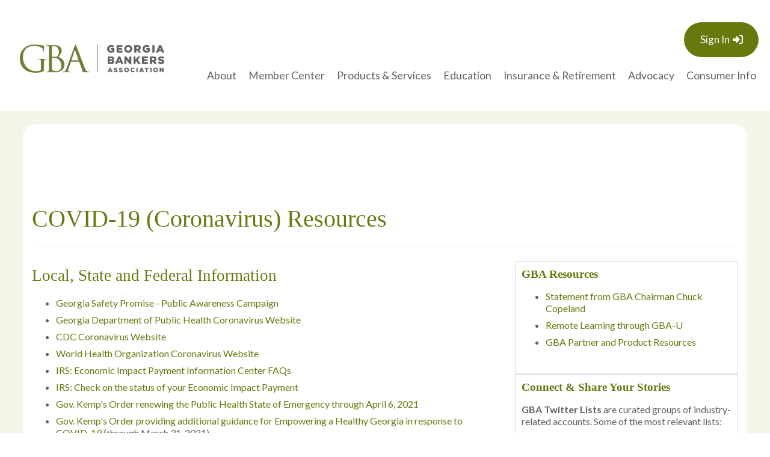

--- FILE ---
content_type: text/html; charset=utf-8
request_url: https://www.gabankers.com/WCM/Member_Center/Emergency_Preparedness___Response/WCM/Consumer_Information/Emergency_Preparedness.aspx?hkey=2ff8b4e6-74ba-4984-92a0-fefa3f3dc044
body_size: 105371
content:


<!DOCTYPE html>



<html id="MainHtml" lang="en">
<head id="ctl01_Head1"><meta charset="UTF-8" /><title>
	Coronavirus (COVID-19) Resources
</title>

    <link rel="search" type="application/opensearchdescription+xml" href="/OpenSearch.aspx" title="WCM Search" />
<link rel="stylesheet" href="/Assets/css/10-UltraWaveResponsive.css"><script>
  (function(i,s,o,g,r,a,m){i['GoogleAnalyticsObject']=r;i[r]=i[r]||function(){
  (i[r].q=i[r].q||[]).push(arguments)},i[r].l=1*new Date();a=s.createElement(o),
  m=s.getElementsByTagName(o)[0];a.async=1;a.src=g;m.parentNode.insertBefore(a,m)
  })(window,document,'script','//www.google-analytics.com/analytics.js','ga');

  ga('create', 'UA-9149221-4', 'auto');
  ga('send', 'pageview');

</script>

<!-- Google tag (gtag.js) Loaded by Dcook 11.26.2022 (see ticket number 6650 for details) -->
<script async src="https://www.googletagmanager.com/gtag/js?id=G-6BPCL7YZLK"></script> <script> window.dataLayer = window.dataLayer || []; function gtag(){dataLayer.push(arguments);} gtag('js', new Date()); gtag('config', 'G-6BPCL7YZLK'); </script>
<!-- Fontawesome Library -->
<link rel="stylesheet" href="https://cdnjs.cloudflare.com/ajax/libs/font-awesome/6.6.0/css/all.min.css" integrity="sha512-Kc323vGBEqzTmouAECnVceyQqyqdsSiqLQISBL29aUW4U/M7pSPA/gEUZQqv1cwx4OnYxTxve5UMg5GT6L4JJg==" crossorigin="anonymous" referrerpolicy="no-referrer" /><link rel="shortcut icon" href="/favicon.ico" />


<script type="text/javascript">
//<![CDATA[

var gDocumentTitle = document.title;
var gPostBackFormObject = null;
var gWindowOnLoad = new Array();
var gPostBackFormProcessSubmit = true;
var gWebRoot = '';
var gWebSiteRoot = 'http://www.gabankers.com';
var gPageTheme = 'GBA_2024';
var gAdminWebRoot = gWebRoot + '/Admin';
var gWebsiteKey = 'a13c60f1-412a-4373-a0c9-04e36ba4adb0';
var gHKey = '2ff8b4e6-74ba-4984-92a0-fefa3f3dc044';
var gIsPostBack = false;
var gDefaultConfirmMessage = 'Continue without saving changes?';
var gIsEasyEditEnabled = false;
var gMasterPage = '/templates/masterpages/gba_2024.master';

if(gWebsiteKey != 'fbdf17a3-cae7-4943-b1eb-71b9c0dd65d2' && gWebsiteKey != 'fad2fd17-7e27-4c96-babe-3291ecde4822'){
    gIsEasyEditEnabled = false;  
}
//]]>
</script><script src="/AsiCommon/Scripts/Modernizr/Modernizr.min.js" type="text/javascript"></script><meta name="viewport" content="initial-scale=1.0" />
    
    <script type="text/javascript">
        // add a class to the <html> tag of browsers that do not support Media Queries
        var mqSupported = Modernizr.mq('only all');
        if (!mqSupported) {
            document.documentElement.className += ' no-mqs';
        }
    </script>

<script type="text/javascript">if (!window.AdButler){(function(){var s = document.createElement("script"); s.async = true; s.type = "text/javascript";s.src = 'https://servedbyadbutler.com/app.js';var n = document.getElementsByTagName("script")[0]; n.parentNode.insertBefore(s, n);}());}</script>
<meta name="rating" content="General" /><meta name="Author" content="Georgia Bankers Association" /><link href="../../../../../App_Themes/GBA_2024/98-London_Responsive.css" type="text/css" rel="stylesheet" /><link href="../../../../../App_Themes/GBA_2024/99-London_Responsive.css" type="text/css" rel="stylesheet" /><link href="../../../../../App_Themes/GBA_2024/JS/slick/slick.css" type="text/css" rel="stylesheet" /><link href="../../../../../App_Themes/GBA_2024/JS/slick/slick-theme.css" type="text/css" rel="stylesheet" /><link href="../../../../../App_Themes/GBA_2024/zzCustom.css" type="text/css" rel="stylesheet" /><link href="../../../../../App_Themes/GBA_2024/zzzThemeOverrides.css" type="text/css" rel="stylesheet" /><script src="/AsiCommon/Scripts/Jquery/Jquery.min.js" type="text/javascript" ></script><script src="/AsiCommon/Scripts/Jquery/jquery-migrate-3.0.1.min.js" type="text/javascript" ></script><script src="/AsiCommon/Scripts/Jquery/jquery-ui.custom.min.js" type="text/javascript" ></script><link href="/WebResource.axd?d=OaonxsLbDO_O9BL5WH0sS_pQ_nETD7g5IA4WXAzlYnwq636jzG82DspihtXVTm9PMIpOB9B_T6QODf4GZy4tRC5YnW5Wwig-6XMeHZqIThzGqlC7xP6zwGiRAcmo4_kKTz8qhufmITl7msb2N_O1BpXAdJ-fGiUKL8TWkeg2wMo1&amp;t=638028949200000000" type="text/css" rel="stylesheet" class="Telerik_stylesheet" /><link href="/WebResource.axd?d=bryS-uAMrYiJfNDz_cWNXYwg1PgAEON8UzhZzmx8S9lSTXtHZUIntPDafFul0WH_NP1cIBLIsdaZCr_ZtA7MI4zVT2k3cRx1jsZBuXvlbuaOeHEMVtmUhvPjns99kjKa2NA5S93CY6upjXDXwyee20a5D3nmkxUAbK59fbLrb3E1&amp;t=638028949200000000" type="text/css" rel="stylesheet" class="Telerik_stylesheet" /><link href="/WebResource.axd?d=RRGKwup-HaUayJBcnJGgtU6MI9BeFzpbqQhK4sCxIbVuRBOAufvhYe52Rkwkv3bs-Bk7bdIlGiY34kIn3J5v1Yo8BL8R2iK76TnX8G0MgCvBl8O231_oDzywHzQ31mWDYk83MTNqNAWlbUdLt8NJrw2&amp;t=638028949200000000" type="text/css" rel="stylesheet" class="Telerik_stylesheet" /><link href="/WebResource.axd?d=e5__OMN6iTswJmjivnRXIQzTuiB7T8_wnKUBFiDS2FiQc6JywKBbA_FQ8eqV7he9cY3UNkABUuG_C0wzKxf_rYB1iYFnwFlKQKk5dBoO890jl78e39z3w0vYHa-Yw3QBNoWMEN6DTjO5zo_qoCjY_dINRDGqVgFBxoEXBv3e_7fSJK9AJonmRkpPWH5g1sjj0&amp;t=638028949180000000" type="text/css" rel="stylesheet" class="Telerik_stylesheet" /><style type="text/css">
	.ctl01_TemplateBody_ContentPage1_WebPartZone1_Page1_0 { border-color:Black;border-width:1px;border-style:Solid; }
	.ctl01_TemplateBody_ContentPage2_WebPartZone2_Page1_0 { border-color:Black;border-width:1px;border-style:Solid; }
	.ctl01_TemplateBody_ContentPage3_WebPartZone3_Page1_0 { border-color:Black;border-width:1px;border-style:Solid; }

</style></head>
<body id="MainBody" class="GBA2024">

    
    <a href="#contentstart" class="screen-reader-text show-on-focus">Skip to main content</a>
    <form method="post" action="/WCM/Member_Center/Emergency_Preparedness___Response/WCM/Consumer_Information/Emergency_Preparedness.aspx?hkey=2ff8b4e6-74ba-4984-92a0-fefa3f3dc044" id="aspnetForm">
<div class="aspNetHidden">
<input type="hidden" name="__WPPS" id="__WPPS" value="s" />
<input type="hidden" name="__ClientContext" id="__ClientContext" value="{&quot;baseUrl&quot;:&quot;/&quot;,&quot;isAnonymous&quot;:true,&quot;loggedInPartyId&quot;:&quot;35321&quot;,&quot;selectedPartyId&quot;:&quot;35321&quot;,&quot;websiteRoot&quot;:&quot;http://www.gabankers.com/&quot;,&quot;virtualDir&quot;:&quot;&quot;}" />
<input type="hidden" name="__CTRLKEY" id="__CTRLKEY" value="" />
<input type="hidden" name="__SHIFTKEY" id="__SHIFTKEY" value="" />
<input type="hidden" name="ctl01_ScriptManager1_TSM" id="ctl01_ScriptManager1_TSM" value="" />
<input type="hidden" name="PageInstanceKey" id="PageInstanceKey" value="06521055-4371-466c-ac61-f1befdcc3229" />
<input type="hidden" name="__RequestVerificationToken" id="__RequestVerificationToken" value="JePHXU4tXnMGWUZjALOrRdNtMwAdOCtx7BKAwco_qFWbHmzfQAlYywEzTKxZbzkijNmXRqGE8LaNa8nYi1zdc2e2XEoe63s6NVua3Ot19MM1" />
<input type="hidden" name="TemplateUserMessagesID" id="TemplateUserMessagesID" value="ctl01_TemplateUserMessages_ctl00_Messages" />
<input type="hidden" name="PageIsDirty" id="PageIsDirty" value="false" />
<input type="hidden" name="IsControlPostBackctl01$HeaderLogo$HeaderLogo" id="IsControlPostBackctl01$HeaderLogo$HeaderLogo" value="1" />
<input type="hidden" name="IsControlPostBackctl01$SocialNetworking$SocialNetworking" id="IsControlPostBackctl01$SocialNetworking$SocialNetworking" value="1" />
<input type="hidden" name="IsControlPostBackctl01$SearchField" id="IsControlPostBackctl01$SearchField" value="1" />
<input type="hidden" name="__EVENTTARGET" id="__EVENTTARGET" value="" />
<input type="hidden" name="__EVENTARGUMENT" id="__EVENTARGUMENT" value="" />
<input type="hidden" name="NavMenuClientID" id="NavMenuClientID" value="ctl01_Primary_NavMenu" />
<input type="hidden" name="IsControlPostBackctl01$GlobalPageTopAd$NewContentHtml" id="IsControlPostBackctl01$GlobalPageTopAd$NewContentHtml" value="1" />
<input type="hidden" name="IsControlPostBackctl01$TemplateBody$WebPartManager1$gwpciNewContentHtml_0893e46e98c449e59400243237b14728$ciNewContentHtml_0893e46e98c449e59400243237b14728" id="IsControlPostBackctl01$TemplateBody$WebPartManager1$gwpciNewContentHtml_0893e46e98c449e59400243237b14728$ciNewContentHtml_0893e46e98c449e59400243237b14728" value="1" />
<input type="hidden" name="IsControlPostBackctl01$TemplateBody$WebPartManager1$gwpciNewContentHtml6_e13cd3e094de44748922a25bb4dc80be$ciNewContentHtml6_e13cd3e094de44748922a25bb4dc80be" id="IsControlPostBackctl01$TemplateBody$WebPartManager1$gwpciNewContentHtml6_e13cd3e094de44748922a25bb4dc80be$ciNewContentHtml6_e13cd3e094de44748922a25bb4dc80be" value="1" />
<input type="hidden" name="IsControlPostBackctl01$TemplateBody$WebPartManager1$gwpciNewContentHtml5_a6d51fda288745df9070d5b0288f15d2$ciNewContentHtml5_a6d51fda288745df9070d5b0288f15d2" id="IsControlPostBackctl01$TemplateBody$WebPartManager1$gwpciNewContentHtml5_a6d51fda288745df9070d5b0288f15d2$ciNewContentHtml5_a6d51fda288745df9070d5b0288f15d2" value="1" />
<input type="hidden" name="IsControlPostBackctl01$TemplateBody$WebPartManager1$gwpciNewContentHtml3_a184cba77f8743f8afa145e260c60a10$ciNewContentHtml3_a184cba77f8743f8afa145e260c60a10" id="IsControlPostBackctl01$TemplateBody$WebPartManager1$gwpciNewContentHtml3_a184cba77f8743f8afa145e260c60a10$ciNewContentHtml3_a184cba77f8743f8afa145e260c60a10" value="1" />
<input type="hidden" name="IsControlPostBackctl01$TemplateBody$WebPartManager1$gwpciNewContentHtml4_4f15a1b2734d45ccae4eea9644fd5bba$ciNewContentHtml4_4f15a1b2734d45ccae4eea9644fd5bba" id="IsControlPostBackctl01$TemplateBody$WebPartManager1$gwpciNewContentHtml4_4f15a1b2734d45ccae4eea9644fd5bba$ciNewContentHtml4_4f15a1b2734d45ccae4eea9644fd5bba" value="1" />
<input type="hidden" name="IsControlPostBackctl01$TemplateBody$ContentPage1" id="IsControlPostBackctl01$TemplateBody$ContentPage1" value="1" />
<input type="hidden" name="IsControlPostBackctl01$TemplateBody$ContentPage2" id="IsControlPostBackctl01$TemplateBody$ContentPage2" value="1" />
<input type="hidden" name="IsControlPostBackctl01$TemplateBody$ContentPage3" id="IsControlPostBackctl01$TemplateBody$ContentPage3" value="1" />
<input type="hidden" name="IsControlPostBackctl01$TemplateBody$ContentPageFooter1" id="IsControlPostBackctl01$TemplateBody$ContentPageFooter1" value="1" />
<input type="hidden" name="IsControlPostBackctl01$GlobalFooterAd$CSSTOHIDETILREADYTOUSE" id="IsControlPostBackctl01$GlobalFooterAd$CSSTOHIDETILREADYTOUSE" value="1" />
<input type="hidden" name="IsControlPostBackctl01$FtContact$FooterContactInfo" id="IsControlPostBackctl01$FtContact$FooterContactInfo" value="1" />
<input type="hidden" name="IsControlPostBackctl01$FtSocialNetworking$SocialNetworking" id="IsControlPostBackctl01$FtSocialNetworking$SocialNetworking" value="1" />
<input type="hidden" name="__VIEWSTATE" id="__VIEWSTATE" value="/[base64]" />
</div>

<script type="text/javascript">
//<![CDATA[
var theForm = document.forms['aspnetForm'];
function __doPostBack(eventTarget, eventArgument) {
    if (!theForm.onsubmit || (theForm.onsubmit() != false)) {
        theForm.__EVENTTARGET.value = eventTarget;
        theForm.__EVENTARGUMENT.value = eventArgument;
        theForm.submit();
    }
}
//]]>
</script>


<script src="/WebResource.axd?d=AyJLoWwoOvJ84AU4Hv8jBIHMVfYdoQt-wmeThMz3p05vct9K9AMg-7Bnwu5spl5mrxlD6oLTt0urEMikWUZPlxBxmlScL6JxyxTFB3JLRXs1&amp;t=638942066805310136" type="text/javascript"></script>


<script type="text/javascript">
//<![CDATA[
function CopyMoveContentItem_Callback(dialogWindow)
{
    if (!dialogWindow.result) return;
    eval(dialogWindow.Argument.replace('[[RESULT]]',dialogWindow.result));
}
//]]>
</script>

<script src="/Telerik.Web.UI.WebResource.axd?_TSM_HiddenField_=ctl01_ScriptManager1_TSM&amp;compress=1&amp;_TSM_CombinedScripts_=%3b%3bAjaxControlToolkit%2c+Version%3d4.1.50508%2c+Culture%3dneutral%2c+PublicKeyToken%3d28f01b0e84b6d53e%3aen-US%3a0c8c847b-b611-49a7-8e75-2196aa6e72fa%3aea597d4b%3ab25378d2%3bTelerik.Web.UI%2c+Version%3d2021.1.119.45%2c+Culture%3dneutral%2c+PublicKeyToken%3d121fae78165ba3d4%3aen-US%3aa3561803-43fa-48b8-8632-66948071f7a3%3a16e4e7cd%3a33715776%3af7645509%3a24ee1bba%3ae330518b%3a2003d0b8%3ac128760b%3a1e771326%3a88144a7a%3ac8618e41%3a1a73651d%3a16d8629e%3aed16cbdc%3af46195d3%3a874f8ea2%3ab2e06756%3a92fe8ea0%3a4877f69a%3afa31b949%3a19620875%3a490a9d4e%3abd8f85e4%3bAjaxControlToolkit%2c+Version%3d4.1.50508.0%2c+Culture%3dneutral%2c+PublicKeyToken%3d28f01b0e84b6d53e%3aen-US%3a0c8c847b-b611-49a7-8e75-2196aa6e72fa%3a782b16ab" type="text/javascript"></script>
<script src="/AsiCommon/scripts/Asi.js" type="text/javascript"></script>
<script src="/AsiCommon/Scripts/Asi.Web.js" type="text/javascript"></script>
<script type="text/javascript">
//<![CDATA[
var PageMethods = function() {
PageMethods.initializeBase(this);
this._timeout = 0;
this._userContext = null;
this._succeeded = null;
this._failed = null;
}
PageMethods.prototype = {
_get_path:function() {
 var p = this.get_path();
 if (p) return p;
 else return PageMethods._staticInstance.get_path();},
GetActionLink:function(action,templateType,docType,hierarchyKey,documentVersionKey,folderHierarchyKey,itemCount,closeWindowOnCommit,websiteKey,pageInstanceKey,succeededCallback, failedCallback, userContext) {
return this._invoke(this._get_path(), 'GetActionLink',false,{action:action,templateType:templateType,docType:docType,hierarchyKey:hierarchyKey,documentVersionKey:documentVersionKey,folderHierarchyKey:folderHierarchyKey,itemCount:itemCount,closeWindowOnCommit:closeWindowOnCommit,websiteKey:websiteKey,pageInstanceKey:pageInstanceKey},succeededCallback,failedCallback,userContext); },
GetWindowProperties:function(action,templateType,docType,hierarchyKey,documentVersionKey,folderHierarchyKey,itemCount,closeWindowOnCommit,websiteKey,pageInstanceKey,succeededCallback, failedCallback, userContext) {
return this._invoke(this._get_path(), 'GetWindowProperties',false,{action:action,templateType:templateType,docType:docType,hierarchyKey:hierarchyKey,documentVersionKey:documentVersionKey,folderHierarchyKey:folderHierarchyKey,itemCount:itemCount,closeWindowOnCommit:closeWindowOnCommit,websiteKey:websiteKey,pageInstanceKey:pageInstanceKey},succeededCallback,failedCallback,userContext); },
GetAddressCompletionList:function(prefixText,succeededCallback, failedCallback, userContext) {
return this._invoke(this._get_path(), 'GetAddressCompletionList',false,{prefixText:prefixText},succeededCallback,failedCallback,userContext); },
CheckForPasteConflict:function(selectedKeys,targetHierarchyKey,succeededCallback, failedCallback, userContext) {
return this._invoke(this._get_path(), 'CheckForPasteConflict',false,{selectedKeys:selectedKeys,targetHierarchyKey:targetHierarchyKey},succeededCallback,failedCallback,userContext); }}
PageMethods.registerClass('PageMethods',Sys.Net.WebServiceProxy);
PageMethods._staticInstance = new PageMethods();
PageMethods.set_path = function(value) { PageMethods._staticInstance.set_path(value); }
PageMethods.get_path = function() { return PageMethods._staticInstance.get_path(); }
PageMethods.set_timeout = function(value) { PageMethods._staticInstance.set_timeout(value); }
PageMethods.get_timeout = function() { return PageMethods._staticInstance.get_timeout(); }
PageMethods.set_defaultUserContext = function(value) { PageMethods._staticInstance.set_defaultUserContext(value); }
PageMethods.get_defaultUserContext = function() { return PageMethods._staticInstance.get_defaultUserContext(); }
PageMethods.set_defaultSucceededCallback = function(value) { PageMethods._staticInstance.set_defaultSucceededCallback(value); }
PageMethods.get_defaultSucceededCallback = function() { return PageMethods._staticInstance.get_defaultSucceededCallback(); }
PageMethods.set_defaultFailedCallback = function(value) { PageMethods._staticInstance.set_defaultFailedCallback(value); }
PageMethods.get_defaultFailedCallback = function() { return PageMethods._staticInstance.get_defaultFailedCallback(); }
PageMethods.set_enableJsonp = function(value) { PageMethods._staticInstance.set_enableJsonp(value); }
PageMethods.get_enableJsonp = function() { return PageMethods._staticInstance.get_enableJsonp(); }
PageMethods.set_jsonpCallbackParameter = function(value) { PageMethods._staticInstance.set_jsonpCallbackParameter(value); }
PageMethods.get_jsonpCallbackParameter = function() { return PageMethods._staticInstance.get_jsonpCallbackParameter(); }
PageMethods.set_path("Emergency_Preparedness.aspx");
PageMethods.GetActionLink= function(action,templateType,docType,hierarchyKey,documentVersionKey,folderHierarchyKey,itemCount,closeWindowOnCommit,websiteKey,pageInstanceKey,onSuccess,onFailed,userContext) {PageMethods._staticInstance.GetActionLink(action,templateType,docType,hierarchyKey,documentVersionKey,folderHierarchyKey,itemCount,closeWindowOnCommit,websiteKey,pageInstanceKey,onSuccess,onFailed,userContext); }
PageMethods.GetWindowProperties= function(action,templateType,docType,hierarchyKey,documentVersionKey,folderHierarchyKey,itemCount,closeWindowOnCommit,websiteKey,pageInstanceKey,onSuccess,onFailed,userContext) {PageMethods._staticInstance.GetWindowProperties(action,templateType,docType,hierarchyKey,documentVersionKey,folderHierarchyKey,itemCount,closeWindowOnCommit,websiteKey,pageInstanceKey,onSuccess,onFailed,userContext); }
PageMethods.GetAddressCompletionList= function(prefixText,onSuccess,onFailed,userContext) {PageMethods._staticInstance.GetAddressCompletionList(prefixText,onSuccess,onFailed,userContext); }
PageMethods.CheckForPasteConflict= function(selectedKeys,targetHierarchyKey,onSuccess,onFailed,userContext) {PageMethods._staticInstance.CheckForPasteConflict(selectedKeys,targetHierarchyKey,onSuccess,onFailed,userContext); }
var gtc = Sys.Net.WebServiceProxy._generateTypedConstructor;
Type.registerNamespace('Asi.Web.UI.Common.BSA');
if (typeof(Asi.Web.UI.Common.BSA.WindowProperties) === 'undefined') {
Asi.Web.UI.Common.BSA.WindowProperties=gtc("Asi.Web.UI.Common.BSA.WindowProperties");
Asi.Web.UI.Common.BSA.WindowProperties.registerClass('Asi.Web.UI.Common.BSA.WindowProperties');
}
Type.registerNamespace('Asi.Web.UI');
if (typeof(Asi.Web.UI.PageOperation) === 'undefined') {
Asi.Web.UI.PageOperation = function() { throw Error.invalidOperation(); }
Asi.Web.UI.PageOperation.prototype = {None: 0,Edit: 1,New: 2,Execute: 3,Select: 4,SelectAndReturnValue: 5,Delete: 6,Purge: 7,Import: 8,Export: 9,Publish: 10,Versions: 11,Refresh: 12,Cut: 13,Copy: 14,Paste: 15,Undo: 16,SelectAll: 17,Search: 18,Preview: 19,Submit: 20,RequestDelete: 21,PurgeAll: 22,Download: 23}
Asi.Web.UI.PageOperation.registerEnum('Asi.Web.UI.PageOperation', true);
}
if (typeof(Asi.Web.UI.TemplateType) === 'undefined') {
Asi.Web.UI.TemplateType = function() { throw Error.invalidOperation(); }
Asi.Web.UI.TemplateType.prototype = {I: 0,D: 1,P: 2,E: 3,T: 4,F: 5,A: 6}
Asi.Web.UI.TemplateType.registerEnum('Asi.Web.UI.TemplateType', true);
}
//]]>
</script>

        <input type="hidden" name="ctl01$lastClickedElementId" id="lastClickedElementId" />
        <script type="text/javascript">
//<![CDATA[
Sys.WebForms.PageRequestManager._initialize('ctl01$ScriptManager1', 'aspnetForm', ['tctl01$UserMessagesUpdatePanel','','tctl01$RadAjaxManager1SU',''], ['ctl01$ScriptManager1',''], [], 3600, 'ctl01');
//]]>
</script>
<input type="hidden" name="ctl01$ScriptManager1" id="ctl01_ScriptManager1" />
<script type="text/javascript">
//<![CDATA[
Sys.Application.setServerId("ctl01_ScriptManager1", "ctl01$ScriptManager1");
Sys.Application._enableHistoryInScriptManager();
//]]>
</script>

        <!-- This control will display the progress image when a page load activity is taking a while -->
        <div id="ctl01_TemplateFillLoadingPanel" style="display:none;">
	
                <div class="NotPrinted ProgressDiv" id="FillProgressDiv">
                        <span id="ctl01_LoadingLabel" translate="yes">Loading</span> 
                        <img id="ctl01_ProgressImage2" src="/images/ImageLibrary/loading.gif" alt="Loading" />
                </div>
            
</div>

        <div id="ctl01_masterWrapper" class="wrapper ">
	
			<div class="container global-special-msg-banner">
			
			</div>
            <header id="hd" role="banner" class="header ClearFix navbar">
                <div class="header-top-container">
                    <div class="header-container">
                        <div id="masterLogoArea" class="header-logo-container">
                            <!-- Logo -->
                            <div id="ste_container_HeaderLogo" class="ContentItemContainer"><div>

</div><a href="http://www.gabankers.com/"><img alt="" src="/images/GBA%20Logos/GBA-horizontal-color-240px.png" width="240" height="47" /><span class="hidden">GBA Logo - Click back to home.</span></a></div><div class="ContentRecordPageButtonPanel">

	</div>
                        </div>
                        <!-- Auxiliary area -->
                        <div class="navbar-header nav-auxiliary" id="auxiliary-container">
                        <div class="auth-link-container-sm" data-set="auth-link"></div>
                            
                            
                            <div id="masterSocialNetworking" class="header-social">
                                <div id="ste_container_SocialNetworking" class="ContentItemContainer"><div>

</div><ul class="social-links">
    <li><a href="https://www.facebook.com/GeorgiaBankersAssociation" title="Visit our Facebook page" target="_blank"><em class="fa-brands fa-facebook-f"></em></a></li>
    <li><a href="https://twitter.com/GABankers" title="Visit our Twitter page" target="_blank"><em class="fa-brands fa-x-twitter"></em></a></li>
    <li><a href="https://www.linkedin.com/company/georgia-bankers-association/" title="Visit our LinkedIn page" target="_blank"><em class="fa-brands fa-linkedin-in"></em></a></li>
    <li><a href="https://instagram.com/georgia_bankers_association" title="Visit our Instagram page" target="_blank"><em class="fa-brands fa-instagram"></em></a></li>
</ul></div><div class="ContentRecordPageButtonPanel">

	</div>
                            </div>
                            <!-- Buttons to toggle the search bar and primary navigation on xs screens -->
                           <!--  <button type="button" class="navbar-toggle collapsed" data-toggle="collapse" data-target="#search-collapse" data-parent=".navbar">
                                <span class="sr-only">Toggle search</span>
                                <span class="icon-search"></span>
                            </button> -->
                            <button type="button" class="navbar-toggle collapsed" data-toggle="collapse" data-target="#navbar-collapse" data-parent=".navbar">
                                <span class="sr-only">Toggle navigation</span>
                                <span class="icon-bar"></span>
                                <span class="icon-bar"></span>
                                <span class="icon-bar"></span>
                            </button>
                           <!--  <div class="search-container-sm" data-set="searchbar"></div>-->
                            <div class="ste-section">
                                
                                
                                <img id="ctl01_KeepAliveTarget" src="../../../../../AsiCommon/Images/3x3.gif" alt=" " />
                                
                            </div>
							
                        </div>
                    </div>
                    <!-- /.header-container -->
                </div>
                <!-- /.header-top-container -->
                <div class="header-bottom-container">
                    <div class="header-container">
                        <div class="collapse navbar-collapse" id="search-collapse">
                            <div class="search-container" data-set="searchbar">
                                
                                
                                <div class="header-search">
                                    <div id="SimpleSearchBlock" role="navigation"><label for="ctl01_SearchField_SearchTerms" id="ctl01_SearchField_Prompt" class="screen-reader-text" translate="yes">Keyword Search</label><input name="ctl01$SearchField$SearchTerms" type="text" value="Keyword Search" id="ctl01_SearchField_SearchTerms" class="search-field Watermarked" onfocus="SimpleSearchField_OnFocus(&#39;ctl01_SearchField_SearchTerms&#39;, ctl01_SearchField_SearchTermsProperties);" onblur="SimpleSearchField_OnBlur(&#39;ctl01_SearchField_SearchTerms&#39;, ctl01_SearchField_SearchTermsProperties);" onkeypress="return clickButton(event,&#39;ctl01_SearchField_GoSearch&#39;);" translate="yes" /><input type="button" name="ctl01$SearchField$GoSearch" value="Go" onclick="SimpleSearchField_ExecuteSearch(&#39;ctl01_SearchField_SearchTerms&#39;, ctl01_SearchField_SearchTermsProperties); return cancelEvent();__doPostBack(&#39;ctl01$SearchField$GoSearch&#39;,&#39;&#39;)" id="ctl01_SearchField_GoSearch" class="header-search-submit TextButton" /></div>
                                </div>
                            </div>
                        </div>
                        <div class="collapse navbar-collapse nav-primary" id="navbar-collapse">
                            <div class="auth-link-container" data-set="auth-link">
                                
                                
                                <a id="ctl01_LoginStatus1" accesskey="l" class="auth-link TextButton" href="javascript:__doPostBack(&#39;ctl01$LoginStatus1$ctl02&#39;,&#39;&#39;)">Sign In</a>
                            </div>
                            <!-- Primary navigation -->
                            
<div tabindex="0" id="ctl01_Primary_NavMenu" class="RadMenu RadMenu_London  rmResponsive" Translate="Yes" style="z-index:2999;">
		<!-- 2021.1.119.45 --><ul class="rmRootGroup rmToggleHandles rmHorizontal">
			<li class="rmItem rmFirst"><a class="rmLink rmRootLink" href="/WCM/About/WCM/About_Us/GBA_Overview.aspx?hkey=2d5092c9-bc1d-4f20-b3b8-c09bee2aad4f"><span class="rmText">About</span><span class="rmToggle"><span class="rmIcon">Toggle</span></span></a><div class="rmSlide">
				<ul class="rmVertical rmGroup rmLevel1">
					<li class="rmItem rmFirst"><a class="rmLink" href="/WCM/About/GBA_Overview/WCM/About_Us/GBA_Overview.aspx?hkey=cdbfd415-e015-4bc2-a494-cd0da8b08b08">Overview</a></li><li class="rmItem "><a class="rmLink" href="/WCM/About/History/WCM/About_Us/History.aspx?hkey=8ea7afbb-81aa-4774-b9b0-2567c167daad"><span class="rmText">History</span><span class="rmToggle"><span class="rmIcon">Toggle</span></span></a><div class="rmSlide">
						<ul class="rmVertical rmGroup rmLevel2">
							<li class="rmItem rmFirst"><a class="rmLink" href="https://resources.gabankers.com/PDFs/2025/GBA%20past%20chairmen%20list-8-21-25.pdf">Past Chairmen</a></li><li class="rmItem rmLast"><a class="rmLink" href="https://youtu.be/EOZA6iMaHxM">GBA125</a></li>
						</ul>
					</div></li><li class="rmItem "><a class="rmLink" href="/WCM/About/Board_of_Directors/WCM/Member_Center/GBA_Boards/Board_of_Directors.aspx?hkey=50f38ed2-d242-435c-99b2-0b62e7da3285">Board of Directors</a></li><li class="rmItem "><a class="rmLink" href="/WCM/About/Staff/WCM/About_Us/GBA_Staff.aspx?hkey=baa29a94-f277-48f0-943b-3c934ff7cc9b">Staff</a></li><li class="rmItem rmLast"><a class="rmLink" href="/WCM/About/Media_Room/WCM/About_Us/GBA_Media_Room.aspx?hkey=48896ede-6b88-4cf1-a1ad-29a7727cd38f">Media Room</a></li>
				</ul>
			</div></li><li class="rmItem "><a class="rmLink rmRootLink" href="/WCM/Member_Center/WCM/Member_Center/Membership_Information.aspx?hkey=15428dcd-95da-4070-bec0-6a190ea42433"><span class="rmText">Member Center</span><span class="rmToggle"><span class="rmIcon">Toggle</span></span></a><div class="rmSlide">
				<ul class="rmVertical rmGroup rmLevel1">
					<li class="rmItem rmFirst"><a class="rmLink" href="/WCM/Member_Center/My_Participation/WCM/Member_Center/Member_Profile/MemberProfile.aspx?hkey=01bcb02b-14ed-43f3-b085-e579ec7f5a37">MyGBA</a></li><li class="rmItem "><a class="rmLink" href="/WCM/Member_Center/Members/WCM/Member_Center/Members.aspx?hkey=383f4c40-86c7-47c4-9e78-cba9979900b5">Members</a></li><li class="rmItem "><a class="rmLink" href="/WCM/Member_Center/Associate_Members/WCM/Products___Services/Associate_Members.aspx?hkey=0a6a2484-a093-4846-8cbd-7c40704066a0">Associate Members</a></li><li class="rmItem "><a class="rmLink" href="/WCM/Member_Center/Bank_Counsel_Section/WCM/Member_Center/Bank_Counsel_Section.aspx?hkey=71e0245b-6de4-4349-b3ad-de4821726a44">Bank Counsel Section</a></li><li class="rmItem "><a class="rmLink" href="/WCM/Member_Center/Bank_Accountant_Section/WCM/Member_Center/Bank_Accountant_Section.aspx?hkey=da0c6053-c8e6-491d-b262-c280e67ea9b8">Bank Accountant Section</a></li><li class="rmItem "><a class="rmLink" href="/WCM/Member_Center/Boards___Committees/Boards/WCM/Member_Center/Boards.aspx?hkey=e057e81f-f97a-4971-8015-e406366e31ed"><span class="rmText">Boards &amp; Committees</span><span class="rmToggle"><span class="rmIcon">Toggle</span></span></a><div class="rmSlide">
						<ul class="rmVertical rmGroup rmLevel2">
							<li class="rmItem rmFirst"><a class="rmLink" href="/WCM/Member_Center/Boards___Committees/Boards/WCM/Member_Center/Boards.aspx?hkey=e057e81f-f97a-4971-8015-e406366e31ed">Boards</a></li><li class="rmItem "><a class="rmLink" href="/WCM/Member_Center/Boards___Committees/Committees/WCM/Member_Center/Committees.aspx?hkey=12101948-3de2-43cd-b698-42d580ae467b">Committees</a></li><li class="rmItem rmLast"><a class="rmLink" href="/WCM/Member_Center/Boards___Committees/Volunteer_Now/WCM/Member_Center/Volunteer_Now.aspx?hkey=52724f78-3b89-44b6-81ab-6d379f938db6">Volunteer Now</a></li>
						</ul>
					</div></li><li class="rmItem "><a class="rmLink" href="/WCM/Member_Center/Leadership_GBA/WCM/Member_Center/GBA_Boards/Leadership_Executive_Committee.aspx?hkey=34357d2e-e92a-41aa-9d5d-517d8e87c253">Leadership GBA</a></li><li class="rmItem "><a class="rmLink" href="/WCM/Member_Center/Publications___Articles/Publications/WCM/About_Us/Publications.aspx?hkey=9e9f469d-3d93-40a0-b2eb-f368feb6b2c4"><span class="rmText">Publications &amp; Articles</span><span class="rmToggle"><span class="rmIcon">Toggle</span></span></a><div class="rmSlide">
						<ul class="rmVertical rmGroup rmLevel2">
							<li class="rmItem rmFirst"><a class="rmLink" href="/WCM/Member_Center/Publications___Articles/Publications/WCM/About_Us/Publications.aspx?hkey=9e9f469d-3d93-40a0-b2eb-f368feb6b2c4">Publications</a></li><li class="rmItem rmLast"><a class="rmLink" href="https://hub.gabankers.com">Knowledge Hub</a></li>
						</ul>
					</div></li><li class="rmItem rmLast"><a class="rmLink" href="/WCM/Member_Center/Job_Bank/Jobs_-_Positions_Available/WCM/Member_Center/Job_Bank_Bank_Jobs_Available.aspx?hkey=41000027-2bca-4934-bd9f-205fad7571e0"><span class="rmText">Job Bank</span><span class="rmToggle"><span class="rmIcon">Toggle</span></span></a><div class="rmSlide">
						<ul class="rmVertical rmGroup rmLevel2">
							<li class="rmItem rmFirst"><a class="rmLink" href="/WCM/Member_Center/Job_Bank/Jobs_-_Positions_Available/WCM/Member_Center/Job_Bank_Bank_Jobs_Available.aspx?hkey=41000027-2bca-4934-bd9f-205fad7571e0">Positions Available</a></li><li class="rmItem rmLast"><a class="rmLink" href="/WCM/Member_Center/Job_Bank/Jobs_-_Bankers_Available/WCM/Member_Center/Job_Bank_Bankers_Available.aspx?hkey=e7ac7b7e-6c4f-4a0b-850a-a5f4e5d379dd">Bankers Available</a></li>
						</ul>
					</div></li>
				</ul>
			</div></li><li class="rmItem "><a class="rmLink rmRootLink" href="/WCM/Products___Services/Partners_Products_Services/WCM/Products___Services/GBA_Products_and_Services.aspx?hkey=3a9abee0-5b9b-404b-b4ed-9e604bb1d164"><span class="rmText">Products &amp; Services</span><span class="rmToggle"><span class="rmIcon">Toggle</span></span></a><div class="rmSlide">
				<ul class="rmVertical rmGroup rmLevel1">
					<li class="rmItem rmFirst"><a class="rmLink" href="/WCM/Products___Services/Partners_Products_Services/WCM/Products___Services/GBA_Products_and_Services.aspx?hkey=3a9abee0-5b9b-404b-b4ed-9e604bb1d164">Partners, Products &amp; Services</a></li><li class="rmItem "><a class="rmLink" href="/WCM/Products___Services/Search_Associate_Members/WCM/Products___Services/Assoc_Member_Search.aspx?hkey=0b9c1644-8dc9-4062-a877-f1164bbcaa01">Search Associate Members</a></li><li class="rmItem "><a class="rmLink" href="/WCM/Products___Services/Compliance_Alliance/WCM/Products___Services/Strategic_Partner_Pages/Compliance_Alliance.aspx?hkey=b625708a-3ea2-4a4d-9c05-8134ed64a98f">Compliance Alliance</a></li><li class="rmItem rmLast"><a class="rmLink" href="/WCM/Products___Services/Public_Deposit_Collateralization_Pools/WCM/Products___Services/GBA_Product_and_Service_Pages/Pledging_Pool.aspx?hkey=efefe1fc-a003-48cc-b7d0-e22f61c357aa">Public Deposit Collateralization Pools</a></li>
				</ul>
			</div></li><li class="rmItem "><a class="rmLink rmRootLink" href="/WCM/Education/WCM/Education/About_GBA_Education.aspx?hkey=3e95a1be-84c7-4db0-a38c-092c684e0ad7"><span class="rmText">Education</span><span class="rmToggle"><span class="rmIcon">Toggle</span></span></a><div class="rmSlide">
				<ul class="rmVertical rmGroup rmLevel1">
					<li class="rmItem rmFirst"><a class="rmLink" href="https://cvent.me/PWWy5e">Calendar of Events</a></li><li class="rmItem "><a class="rmLink" href="/WCM/Education/Topical_Calendars/WCM/Education/Topical_Calendars.aspx?hkey=e3266dea-d975-42de-bc05-45bbdb6b50fe"><span class="rmText">Calendars by Topic</span><span class="rmToggle"><span class="rmIcon">Toggle</span></span></a><div class="rmSlide">
						<ul class="rmVertical rmGroup rmLevel2">
							<li class="rmItem rmFirst"><a class="rmLink" href="https://cvent.me/01K2Bq">Asset/Liability</a></li><li class="rmItem "><a class="rmLink" href="https://cvent.me/G0zadd">Compliance</a></li><li class="rmItem "><a class="rmLink" href="https://cvent.me/8Zw9n0">Front Line</a></li><li class="rmItem "><a class="rmLink" href="https://cvent.me/v7wYPw">Human Resources</a></li><li class="rmItem "><a class="rmLink" href="https://cvent.me/KW0axE">Lending</a></li><li class="rmItem "><a class="rmLink" href="https://cvent.me/xwkgV2">Management</a></li><li class="rmItem "><a class="rmLink" href="https://cvent.me/baO20l">Marketing</a></li><li class="rmItem "><a class="rmLink" href="https://cvent.me/eOX0VL">Operations and Technology</a></li><li class="rmItem "><a class="rmLink" href="https://cvent.me/N9xaPY">Retail</a></li><li class="rmItem rmLast"><a class="rmLink" href="https://cvent.me/WrYaDy">Security</a></li>
						</ul>
					</div></li><li class="rmItem "><a class="rmLink" href="/WCM/Education/Sponsorships/WCM/Education/Sponsorships___Exhibits.aspx?hkey=528d83d9-0b59-478e-8fae-a5f9528afb9a">Sponsorships &amp; Exhibits</a></li><li class="rmItem "><a class="rmLink" href="/WCM/Education/In-Person/Conferences/WCM/Education/Conferences.aspx?hkey=7b0ad884-3676-48f9-875c-38de62a8cbcc"><span class="rmText">In-Person</span><span class="rmToggle"><span class="rmIcon">Toggle</span></span></a><div class="rmSlide">
						<ul class="rmVertical rmGroup rmLevel2">
							<li class="rmItem rmFirst"><a class="rmLink" href="/WCM/Education/In-Person/Conferences/WCM/Education/Conferences.aspx?hkey=7b0ad884-3676-48f9-875c-38de62a8cbcc">Conferences</a></li><li class="rmItem "><a class="rmLink" href="/WCM/Education/In-Person/Schools/WCM/Education/Schools.aspx?hkey=757cd9a9-f8ce-4fea-9991-c3a078ea287d">Schools</a></li><li class="rmItem "><a class="rmLink" href="/WCM/Education/In-Person/Seminars/WCM/Education/Seminars.aspx?hkey=deafaa06-02fa-40e9-b3a9-6fa2003eee80">Seminars</a></li><li class="rmItem "><a class="rmLink" href="/WCM/Education/In-Person/Roundtables/WCM/Education/Roundtables.aspx?hkey=8c479ee1-7dfb-47ec-a022-1d121c054bbf">Roundtables</a></li><li class="rmItem "><a class="rmLink" href="/WCM/Education/In-Person/Peer_Groups/WCM/Education/Peer_Groups.aspx?hkey=1f0064ac-1866-44d0-835a-39b0041f04e6">Peer Groups</a></li><li class="rmItem rmLast"><a class="rmLink" href="/WCM/Education/In-Person/Special_Events/WCM/Education/Special_Events.aspx?hkey=3009ffa6-5928-4cbb-baab-b33033c3f389">Special Events</a></li>
						</ul>
					</div></li><li class="rmItem "><a class="rmLink" href="/WCM/Education/Remote_Learning/WCM/Education/Remote_Learning.aspx?hkey=e1798220-6bee-4337-8ba5-4b31fed9a23e">Online Learning</a></li><li class="rmItem rmLast"><a class="rmLink" href="/WCM/Education/Director_Training/WCM/Education/Director_Training.aspx?hkey=e4849ff9-d4af-4684-a12f-9eb76e7bdda1">Director Training</a></li>
				</ul>
			</div></li><li class="rmItem "><a class="rmLink rmRootLink" href="/WCM/Insurance___Retirement/WCM/Insurance___Retirement/About_GBAIT_and_GBARS.aspx?hkey=4899f4c7-a69f-4367-89be-15fb42b6a2ac"><span class="rmText">Insurance &amp; Retirement</span><span class="rmToggle"><span class="rmIcon">Toggle</span></span></a><div class="rmSlide">
				<ul class="rmVertical rmGroup rmLevel1">
					<li class="rmItem rmFirst"><a class="rmLink" href="/WCM/Insurance___Retirement/Group_Benefit_Plans/WCM/Insurance___Retirement/Group_Benefit_Plans.aspx?hkey=7f39cf33-8d47-4dfb-86b5-94767ea16d3d"><span class="rmText">Group Benefit Plans</span><span class="rmToggle"><span class="rmIcon">Toggle</span></span></a><div class="rmSlide">
						<ul class="rmVertical rmGroup rmLevel2">
							<li class="rmItem rmFirst"><a class="rmLink" href="/WCM/Insurance___Retirement/Group_Benefit_Plans/Medical_Plans/WCM/Insurance___Retirement/GBA_Insurance_Trust/Medical_Plans.aspx?hkey=9c8bf693-e8a0-4844-8adc-b750613a9582">Medical Plans</a></li><li class="rmItem "><a class="rmLink" href="/WCM/Insurance___Retirement/Group_Benefit_Plans/Wellness_Plan/WCM/Insurance___Retirement/GBA_Insurance_Trust/Wellness_Plan.aspx?hkey=84910d52-49c1-4d1b-8142-0ff0a191b32d">Wellness Plan</a></li><li class="rmItem "><a class="rmLink" href="/WCM/Insurance___Retirement/Group_Benefit_Plans/Dental_Plans/WCM/Insurance___Retirement/GBA_Insurance_Trust/Dental_Plans.aspx?hkey=48ec1699-5634-42bc-ba22-ff94dd522f85">Dental Plans</a></li><li class="rmItem "><a class="rmLink" href="/WCM/Insurance___Retirement/Group_Benefit_Plans/Disability_Plans/WCM/Insurance___Retirement/GBA_Insurance_Trust/Disability_Accident_Plans.aspx?hkey=4f75fb40-1cd1-4c96-8003-40cf4e4928a2">Disability Plans</a></li><li class="rmItem rmLast"><a class="rmLink" href="/WCM/Insurance___Retirement/Group_Benefit_Plans/Life_Insurance_Benefits/WCM/Insurance___Retirement/GBA_Insurance_Trust/Life_Insurance.aspx?hkey=95256c95-575d-4d2e-b8cf-3fc793e9eb63">Life Insurance Benefits</a></li>
						</ul>
					</div></li><li class="rmItem "><a class="rmLink" href="/WCM/Insurance___Retirement/Retirement_Plans/WCM/Insurance___Retirement/GBARS/GBA_Retirement_Services.aspx?hkey=25c2bfe3-f1e6-4279-8f03-be8f38487ca1"><span class="rmText">Retirement Plans</span><span class="rmToggle"><span class="rmIcon">Toggle</span></span></a><div class="rmSlide">
						<ul class="rmVertical rmGroup rmLevel2">
							<li class="rmItem rmFirst"><a class="rmLink" href="/WCM/Insurance___Retirement/Retirement_Plans/Plan_Options/WCM/Insurance___Retirement/GBARS/Plan_Options.aspx?hkey=27e62591-ed2f-45b5-a894-0935b57bcdba">Plan Options</a></li><li class="rmItem "><a class="rmLink" href="/WCM/Insurance___Retirement/Retirement_Plans/Planning___Assistance/WCM/Insurance___Retirement/GBARS/Planning___Assistance.aspx?hkey=9aacf86a-095d-4afa-a1ab-595242c12b3c">Planning &amp; Assistance</a></li><li class="rmItem rmLast"><a class="rmLink" href="/WCM/Insurance___Retirement/Retirement_Plans/Investment_Manager/WCM/Insurance___Retirement/GBARS/Investment_Manager.aspx?hkey=e0e15614-0acb-4271-92d8-9fc3d295038d">Investment Manager</a></li>
						</ul>
					</div></li><li class="rmItem "><a class="rmLink" href="/WCM/Insurance___Retirement/Health_and_Wellness_Portal/WCM/Insurance___Retirement/GBA_Insurance_Trust/My_Insurance_Portal.aspx?hkey=b874740b-dc35-4a5f-bc0c-960dd4d5a032">My Insurance Portal</a></li><li class="rmItem "><a class="rmLink" href="/WCM/Insurance___Retirement/Health_Resources/Health_Savings_Accounts/WCM/Insurance___Retirement/GBA_Insurance_Trust/Health_Savings_Accounts.aspx?hkey=b1b0deef-bc83-45a9-9217-ca6037c626d5"><span class="rmText">Health Resources</span><span class="rmToggle"><span class="rmIcon">Toggle</span></span></a><div class="rmSlide">
						<ul class="rmVertical rmGroup rmLevel2">
							<li class="rmItem rmFirst"><a class="rmLink" href="/WCM/Insurance___Retirement/Health_Resources/Health_Savings_Accounts/WCM/Insurance___Retirement/GBA_Insurance_Trust/Health_Savings_Accounts.aspx?hkey=b1b0deef-bc83-45a9-9217-ca6037c626d5">Health Savings Accounts</a></li><li class="rmItem "><a title="Online directory of healthcare providers." class="rmLink" target="_blank" href="https://www.anthem.com/find-care/">Medical Provider Directory</a></li><li class="rmItem rmLast"><a title="Online directory of pharmacy providers" class="rmLink" target="_blank" href="https://enrollment.cap-rx.com/liberty">Pharmacy Directory</a></li>
						</ul>
					</div></li><li class="rmItem "><a class="rmLink" href="/WCM/Insurance___Retirement/Compliance___Forms/Forms/WCM/Insurance___Retirement/GBA_Insurance_Trust/Forms.aspx?hkey=7e9954d4-a9ce-44f8-b282-f95df431e992"><span class="rmText">Compliance &amp; Forms</span><span class="rmToggle"><span class="rmIcon">Toggle</span></span></a><div class="rmSlide">
						<ul class="rmVertical rmGroup rmLevel2">
							<li class="rmItem rmFirst"><a class="rmLink" href="/WCM/Insurance___Retirement/Compliance___Forms/Forms/WCM/Insurance___Retirement/GBA_Insurance_Trust/Forms.aspx?hkey=7e9954d4-a9ce-44f8-b282-f95df431e992">Forms</a></li><li class="rmItem rmLast"><a class="rmLink" href="/WCM/Insurance___Retirement/Compliance___Forms/Insurance_Compliance/WCM/Insurance___Retirement/GBA_Insurance_Trust/Insurance_Compliance.aspx?hkey=a7e05b51-ef0f-4f30-accc-36d5e7a99f2a">Insurance Compliance</a></li>
						</ul>
					</div></li><li class="rmItem "><a class="rmLink" href="/WCM/Insurance___Retirement/125_Cafeteria_Plan/WCM/Insurance___Retirement/GBA_Insurance_Trust/125_Cafeteria_Plan.aspx?hkey=a054f8ff-f72a-465c-b0d3-4176248b068c">125 Cafeteria Plan</a></li><li class="rmItem rmLast"><a class="rmLink" href="/WCM/Insurance___Retirement/Insurance___Retirement_Staff/WCM/Insurance___Retirement/GBAIT_GBARS_Staff.aspx?hkey=f35018bc-8214-445d-b024-e7a89dc50dec">Insurance &amp; Retirement Staff</a></li>
				</ul>
			</div></li><li class="rmItem "><a class="rmLink rmRootLink" href="/WCM/Advocacy/WCM/Advocacy/Advocacy.aspx?hkey=cc5e3530-1b48-4f8b-b067-aa7aef3a91cd"><span class="rmText">Advocacy</span><span class="rmToggle"><span class="rmIcon">Toggle</span></span></a><div class="rmSlide">
				<ul class="rmVertical rmGroup rmLevel1">
					<li class="rmItem rmFirst"><a class="rmLink" href="/WCM/Advocacy/State_Issues/WCM/Advocacy/State_Issues.aspx?hkey=ed4b5eb3-1a36-48f4-ba96-82d4385f82b7">State Issues</a></li><li class="rmItem "><a class="rmLink" href="/WCM/Advocacy/Legislative_Updates/WCM/Advocacy/Legislative_Update_Publications.aspx?hkey=cea4e7d0-f23e-48f1-875b-4a1e26fa0ee4">Legislative Updates</a></li><li class="rmItem "><a class="rmLink" href="/WCM/Advocacy/Federal_Issues/WCM/Advocacy/Federal_Issues.aspx?hkey=3851f1b2-e751-485b-a4d4-74fcf4a7c6f1">Federal Issues</a></li><li class="rmItem "><a class="rmLink" href="/WCM/Advocacy/BankPAC/WCM/Advocacy/BankPAC.aspx?hkey=43094d38-1741-4cb4-b4dd-d07f5f35991b">BankPAC</a></li><li class="rmItem rmLast"><a class="rmLink" href="/WCM/Advocacy/Resources/Regulatory_Resources/WCM/Advocacy/Regulatory_Resources.aspx?hkey=85add5f3-e31c-4da8-9281-c924b7e723e4"><span class="rmText">Resources</span><span class="rmToggle"><span class="rmIcon">Toggle</span></span></a><div class="rmSlide">
						<ul class="rmVertical rmGroup rmLevel2">
							<li class="rmItem rmFirst"><a class="rmLink" href="/WCM/Advocacy/Resources/Regulatory_Resources/WCM/Advocacy/Regulatory_Resources.aspx?hkey=85add5f3-e31c-4da8-9281-c924b7e723e4">Regulatory Resources</a></li><li class="rmItem rmLast"><a class="rmLink" href="/WCM/Advocacy/Resources/Legislative_Resources/WCM/Advocacy/Legislative_Resources.aspx?hkey=5d1f0584-9069-4692-82da-c03b7bbe781c">Legislative Resources</a></li>
						</ul>
					</div></li>
				</ul>
			</div></li><li class="rmItem rmLast"><a class="rmLink rmRootLink" href="/WCM/Consumer_Info/WCM/Consumer_Information/Consumer_Toolbox.aspx?hkey=986d5951-0e90-43c6-befa-b30c61489ada"><span class="rmText">Consumer Info</span><span class="rmToggle"><span class="rmIcon">Toggle</span></span></a><div class="rmSlide">
				<ul class="rmVertical rmGroup rmLevel1">
					<li class="rmItem rmFirst"><a class="rmLink" href="https://banks.data.fdic.gov/bankfind-suite/bankfind">Find a Bank</a></li><li class="rmItem "><a class="rmLink" href="/WCM/Consumer_Info/Financial_Literacy_Resources/WCM/Consumer_Information/Financial_Literacy_Resources.aspx?hkey=adbd133a-0324-4061-ad63-470e54a251ba">Financial Literacy Resources</a></li><li class="rmItem "><a class="rmLink" href="/WCM/Consumer_Info/Safe_Banking_for_Seniors/WCM/Consumer_Information/Safe_Banking_for_Seniors/Safe_Banking_for_Seniors.aspx?hkey=c4714148-9a4c-4ccf-a7d1-11c8013a63c4">Safe Banking for Seniors</a></li><li class="rmItem "><a class="rmLink" href="/WCM/Consumer_Info/Hurricane_Preparedness_/WCM/Consumer_Information/Hurricane_Resources.aspx?hkey=f276240f-a49c-4fa1-9bb7-6778910273a9">Hurricane Preparedness</a></li><li class="rmItem rmLast"><a class="rmLink" href="/WCM/Consumer_Info/Consumer_Guides/Cyber_Security/WCM/Consumer_Information/Cyber_Security_Tips/Cyber_Security_Tips_and_Resources.aspx?hkey=5e41791c-d27b-4794-aec6-e0b605398596"><span class="rmText">Consumer Guides</span><span class="rmToggle"><span class="rmIcon">Toggle</span></span></a><div class="rmSlide">
						<ul class="rmVertical rmGroup rmLevel2">
							<li class="rmItem rmFirst"><a class="rmLink" href="/WCM/Consumer_Info/Consumer_Guides/Cyber_Security/WCM/Consumer_Information/Cyber_Security_Tips/Cyber_Security_Tips_and_Resources.aspx?hkey=5e41791c-d27b-4794-aec6-e0b605398596">Cyber Security</a></li><li class="rmItem "><a class="rmLink" href="/WCM/Consumer_Info/Consumer_Guides/Consumer_Toolbox/WCM/Consumer_Information/Consumer_Toolbox.aspx?hkey=19410733-fc54-408b-9f61-dd63013605e1">Consumer Toolbox</a></li><li class="rmItem "><a class="rmLink" href="/WCM/Consumer_Info/Consumer_Guides/Small_Business_Toolbox/WCM/Consumer_Information/Small_Business_Toolbox.aspx?hkey=954d43e1-84a0-458b-9eb7-b1fc0c85c571">Small Business Toolbox</a></li><li class="rmItem rmLast"><a class="rmLink" target="_blank" href="https://law.georgia.gov/key-issues/consumer-protection">State Consumer Protection Division</a></li>
						</ul>
					</div></li>
				</ul>
			</div></li>
		</ul><input id="ctl01_Primary_NavMenu_ClientState" name="ctl01_Primary_NavMenu_ClientState" type="hidden" />
	</div> 



                        </div>
                    </div>
                    <!-- /.header-container -->
                </div>
                <!-- /.header-bottom-container -->
            </header>
            <!-- /.header -->

     
				<div id="masterContentArea">
					<div class="container">
					
					
						
					

					<!-- This panel contains the Main content area for a page -->
					<a id="contentstart" tabindex="-1"></a>
					<div id="ctl01_ContentPanel" role="main" class="body-container">
		
					
					<!-- /.sub-nav-container -->
					
					<!--User Messages Panel-->
					
					<div id="ctl01_UserMessagesUpdatePanel">
			
							
							
<div role="alert">

</div>
						
		</div>
					
						<div class="col-primary">
						<div class="inner">
						<div class="global-page-top-ad thin-group-padding">
								<div id="ste_container_NewContentHtml" class="ContentItemContainer"><div>

</div><!-- GBA | Website | Super Leaderboard [async-beta] -->
<script type="text/javascript">
            if (!window.AdButler) {
                (function() { var s = document.createElement("script");
                    s.async = true;
                    s.type = "text/javascript";
                    s.src = 'https://servedbyadbutler.com/app.js'; var n = document.getElementsByTagName("script")[0];
                    n.parentNode.insertBefore(s, n); }()); }
            </script>
<div class="plc866597">&nbsp;</div>
<script type="text/javascript">
            var AdButler = AdButler || {};
            AdButler.ads = AdButler.ads || [];
            var abkw = window.abkw || '';
            var plc866597 = window.plc866597 || 0;
            (function() {
                var divs = document.querySelectorAll(".plc866597:not([id])");
                var div = divs[divs.length - 1];
                div.id = "placement_866597_" + plc866597;
                AdButler.ads.push({ handler: function(opt) { AdButler.register(165731, 866597, [970, 90], 'placement_866597_' + opt.place, opt); }, opt: { place: plc866597++, keywords: abkw, domain: 'servedbyadbutler.com', click: 'CLICK_MACRO_PLACEHOLDER' } });
            })();
            </script></div><div class="ContentRecordPageButtonPanel">

		</div>
							</div>
					<!-- Group Breadcrumbs, Proxy and Page Tasks so they can be controlled together -->
					<div class="breadcrumb-obo-container">
						<div class="breadcrumb" role="navigation" aria-label="Breadcrumb Navigation">
							<!-- This control will display the currently applicable Breadcrumb Navigation (if any) -->
							<a href="#breadcrumbskiplink" id="breadcrumbhref" class="screen-reader-text show-on-focus">Skip breadcrumb navigation</a>
							<span id="ctl01_BreadCrumb"></span>
							<a id="breadcrumbskiplink" tabindex="-1"></a>
						</div>

						

						
					</div>
							
							
<script type="text/javascript">

</script>
	<div id="ctl01_TemplateBody_WebPartManager1___Drag" style="display:none;position:absolute;z-index:32000;filter:alpha(opacity=75);">

		</div>
<div>
	<div class="row">
		<div class="col-sm-12">
						<div class="ContentItemContainer">
				<div id="WebPartZone1_Page1" class="WebPartZone ">

			<div class="iMIS-WebPart">
				<div id="ste_container_ciNewContentHtml_0893e46e98c449e59400243237b14728" class="ContentItemContainer"><div id="ctl01_TemplateBody_WebPartManager1_gwpciNewContentHtml_0893e46e98c449e59400243237b14728_ciNewContentHtml_0893e46e98c449e59400243237b14728_Panel_NewContentHtml">
	<h1>COVID-19 (Coronavirus) Resources</h1>
<hr />
</div><div>

</div></div>
			</div>
			</div>
		
			</div>
    
		</div>
	</div>
	<div class="row">
		<div class="col-sm-8">
						<div class="ContentItemContainer">
				<div id="WebPartZone2_Page1" class="WebPartZone ">

			<div class="iMIS-WebPart">
				<div id="ste_container_ciNewContentHtml6_e13cd3e094de44748922a25bb4dc80be" class="ContentItemContainer"><div id="ctl01_TemplateBody_WebPartManager1_gwpciNewContentHtml6_e13cd3e094de44748922a25bb4dc80be_ciNewContentHtml6_e13cd3e094de44748922a25bb4dc80be_Panel_NewContentHtml6">
	<h2>Local, State and Federal Information</h2>
<ul>
    <li><span><a href="https://www.georgia.org/SafetyPromise" target="_blank">Georgia Safety Promise - Public Awareness Campaign</a></span></li>
    <li><span><a href="https://dph.georgia.gov/novelcoronavirus">Georgia Department of Public Health Coronavirus Website</a></span></li>
    <li><span><a href="https://dph.georgia.gov/novelcoronavirus"></a></span><a href="https://www.cdc.gov/coronavirus/2019-ncov/index.html">CDC Coronavirus Website</a></li>
    <li><a href="https://www.who.int/emergencies/diseases/novel-coronavirus-2019">World Health Organization Coronavirus Website</a></li>
    <li><a href="https://www.irs.gov/coronavirus/economic-impact-payment-information-center#more" target="_blank">IRS: Economic Impact Payment Information Center FAQs</a></li>
    <li><a href="https://www.irs.gov/coronavirus/get-my-payment" target="_blank">IRS: Check on the status of your Economic Impact Payment</a></li>
    <li><a href="https://gov.georgia.gov/document/2021-executive-order/02262101/download">Gov. Kemp's Order renewing the Public Health State of Emergency through April 6, 2021</a></li>
    <li><a href="https://gov.georgia.gov/document/2021-executive-order/03122101/download">Gov. Kemp's Order providing additional guidance for Empowering a Healthy Georgia in response to COVID-19</a>&nbsp;(through March 31, 2021)</li>
    <li><a href="http://resources.gabankers.com/PDFs/2020/GovExecOrder04.20.20.01_initial_reopening.pdf" target="_blank">Gov. Kemp's Initial Re-opening Executive Order</a> (April 20, 2020; #04.20.20.01)</li>
    <li><a href="https://gov.georgia.gov/document/2020-executive-order/04082002/download" target="_blank">Gov. Kemp's Statewide Shelter-in-Place Order Extension</a>&nbsp;(April 8, 2020, #04.08.20.02)</li>
    <li><a href="http://resources.gabankers.com/e-Bulletin/images/2020/April%203/04.02.20.01.pdf">Gov. Kemp's Statewide Shelter-in-Place Order</a>&nbsp;(April 2, 2020, #04.02.20.01)
    <ul>
        <li><a href="http://resources.gabankers.com/PDFs/2020/ATMUsageMessage.pdf" target="_self">Bank&nbsp;ATMs, ATM PIN Pads NOT Subject to Gov. Kemp’s Suspension of PIN Pad Use in Shelter-In-Place Order</a></li>
    </ul>
    </li>
    <li><a href="http://resources.gabankers.com/PDFs/2020/e-notaryGAexecorder.pdf" target="_blank">GA Executive Order: E-notary and Virtual Real Estate Closings</a>
    <ul>
        <li><a href="http://sbog.informz.net/sbog/data/images/State_Bar_COVID-19_RealEstateClosing_Order_entered.pdf" target="_blank">GA Supreme Court Order Allowing Virtual Real Estate Closings</a></li>
        <li>
        <p><a href="http://resources.gabankers.com/PDFs/2020/Virtual%20Closings%20Letter.pdf" target="_blank">GBA &amp; Real Estate Trades Letter Requesting E-Notary and Virtual Real Estate Closings</a></p>
        </li>
    </ul>
    </li>
</ul>
<br />
<h2>CARES Act and other COVID-19 Legislation</h2>
<ul>
    <li><a href="http://resources.gabankers.com/PDFs/2020/FINALFINALCARESACT.pdf" target="_blank">CARES ACT - Full text</a>&nbsp;(March 27, 2020)</li>
    <li><a href="https://www.congress.gov/bill/116th-congress/house-bill/7010/text/enr">Paycheck Protection Program Flexibility Act, HR 7010</a>&nbsp;(June 5, 2020)</li>
    <li><a href="https://www.congress.gov/bill/116th-congress/house-bill/133/text/enr" target="_blank">Consolidated Appropriations Act, 2021 (Economic Aid Act), HR 133</a> (Dec. 27, 2020)</li>
</ul>
<br />
<h2>Emergency Lending Programs</h2>
<ul>
    <li><a href="https://www.sba.gov/funding-programs/loans/covid-19-relief-options" target="_self">SBA Coronavirus Loan Guidance and Resources</a><a href="https://www.sba.gov/funding-programs/loans/covid-19-relief-options" target="_self"> (official SBA site)</a></li>
    <li><a href="https://www.sba.gov/offices/district/ga/atlanta" target="_blank">Georgia SBA District Office website</a></li>
</ul>
<h4>Paycheck Protection Program (PPP)</h4>
<ul>
    <li><a href="https://www.sba.gov/" target="_self">U.S. Small Business Administration Site</a> - &nbsp;Overview; Borrower &amp; Lender Forms; Program Rules</li>
    <li><a href="https://home.treasury.gov/policy-issues/cares/assistance-for-small-businesses">U.S. Treasury Department Site</a> - Similar to SBA site above but includes dates posts were originally made</li>
</ul>
<ul>
    <li>SBA Call Center for Technical Support: 833.572.0502</li>
    <li><a href="https://www.frbdiscountwindow.org/generalpages/emergency%20credit%202020" target="_blank">Federal Reserve PPPLF Details, Documents and FAQs</a></li>
    <li><a href="https://www.frbdiscountwindow.org/generalpages/emergency%20credit%202020" target="_blank"></a><a href="http://resources.gabankers.com/PDFs/2020/pressreleasePPPGuidance-updatedversionafterguidance.pdf" target="_blank">GBA Statement on Updated Guidance: Press Release</a>&nbsp;(April 2, 2020)</li>
    <li><a href="https://www.sba.gov/about-sba/sba-newsroom/press-releases-media-advisories/joint-statement-secretary-steven-t-mnuchin-and-administrator-jovita-carranza-review-procedure" target="_blank">Statement - SBA to Review PPP Loans of $2 Million or More Before Approving Forgiveness</a>&nbsp;(April 28, 2020)</li>
    <li><a href="http://resources.gabankers.com/PDFs/2020/NewsRelease_GeorgiaBanksCustomizingSolutions_4.15.2020.pdf" target="_blank">GBA Press Release:&nbsp;Georgia’s Banks Customizing Solutions to Help Small Businesses</a>&nbsp;(April 15, 2020)</li>
    <li><a href="http://resources.gabankers.com/PDFs/2020/NewReleaseGBA5.3.2020.pdf" target="_blank">GBA Press Release: $14.1 Billion Approved for Georgia Small Businesses</a>&nbsp;(May 1, 2020)</li>
    <li><a href="http://resources.gabankers.com/PDFs/2020/PPP%20State-by-State%20report%2004.17%20w-GA%20summary.pdf" target="_blank">Paycheck Protection Program Final Phase 1 Report</a>&nbsp;(Statistics on PPP Loan Approvals through end of first phase, with Georgia summary)</li>
    <li><a href="https://www.sba.gov/document/report-paycheck-protection-program-report-through-june-20-2020" style="outline: 0px;">Paycheck Protection Program Report</a>&nbsp;(through June 20, 2020)</li>
    <li><a href="http://resources.gabankers.com/PDFs/2020/GeorgiaLendersFunnel$14.3billiontoSmallBusinesses.pdf" target="_self">GBA Press Release:&nbsp;Georgia Lenders Funnel $14..3 Billion to Small Businesses</a>&nbsp;(July 1, 2020)</li>
    <li><a href="http://resources.gabankers.com/downloads/GeorgiaPPPGreaterThan$150000_thruJune302020.htm" target="_self">Georgia loan-level data - loans greater than $150,000</a></li>
    <li><a href="http://resources.gabankers.com/downloads/GeorgiaPPP$150000andBelow_thruJune302020.htm" target="_self">Georgia loan-level data - loans $150,000 and less</a></li>
    <li><a href="http://resources.gabankers.com/downloads/PPP Data up to 150k 080820 GA.pdf">Georgia loan-level data - loans less than $150,000 through Aug. 8, 2020</a></li>
    <li><a href="http://resources.gabankers.com/downloads/GA PPP Over 150000 080820.pdf">Georgia loan-level data - loans $150,000 and greater through Aug. 8, 2020</a></li>
    <li><a href="https://www.sba.gov/sites/default/files/2021-02/PPP_Report_Public_210131-508.pdf">Paycheck Protection Program Report</a> (January 31, 2021)</li>
</ul>
<p><span style="font-weight: bold; font-size: 16px;">Main Street Lending Program (Federal Reserve)</span></p>
<ul>
    <li><span><a href="https://www.bostonfed.org/supervision-and-regulation/supervision/special-facilities/main-street-lending-program/information-for-lenders/docs.aspx" target="_blank">MSLP Forms and Agreements</a> (Federal Reserve of Boston site)</span></li>
    <li><span><a href="https://www.bostonfed.org/-/media/Documents/special-lending-facilities/mslp/legal/frequently-asked-questions-faqs.pdf?la=en" target="_blank">MSLP FAQs</a> (Federal Reserve of Boston)</span></li>
    <li><span><a href="http://resources.gabankers.com/PDFs/2020/ABA%20Main%20Street%20Lending%20Overview.pdf" target="_blank">Overview of Main street Loan Facility</a> (ABA April 2020)</span></li>
</ul>
<h4>Economic Injury Disaster Loans (SBA) and Other Information</h4>
<ul>
    <li><a href="http://resources.gabankers.com/PDFs/2020/CAFS%20Flow%20Chart%20for%20Assistance.pdf" target="_blank">SBA: Capital Access Financial Systems (CAFS) Partner Instructions - Flow Chart for Assistance</a></li>
    <li><a href="https://covid19relief.sba.gov/#/" target="_blank">Economic Injury Disaster Loan Assistance: COVID-19 Economic Injury Disaster Loan Application</a></li>
    <li><a href="https://covid19relief.sba.gov/#/" target="_blank"></a><a href="http://resources.gabankers.com/PDFs/2020/USChamber-Smallbizemergencyloanguide.pdf" target="_blank">Guide for Small Businesses to SBA Coronavirus Emergency Loans </a>(U.S. Chamber)<a href="http://resources.gabankers.com/PDFs/2020/form-SBA%20%20750.pdf" target="_blank"></a></li>
    <li><a href="https://disasterloan.sba.gov/ela/" target="_blank">U.S. Small Business Administration SBA Economic Injury Disaster Loans</a></li>
    <li><a href="http://resources.gabankers.com/PDFs/2020/CARES FAB-updated 07222020.pdf" target="_blank">PPP and EIDL Fraud Overview Presentation from SBA</a> (Aug. 5, 2020)</li>
    <li><a href="https://disasterloan.sba.gov/ela/" target="_blank"></a><a href="https://www.sba.gov/about-sba/sba-newsroom/press-releases-media-advisories/carranza-implements-automatic-deferment-existing-sba-disaster-loans-through-end-2020" target="_blank">Carranza Implements Automatic Deferment on Existing SBA Disaster Loans Through End of 2020</a> (March 23, 2020)</li>
</ul>
<br />
<h2>Industry Resources</h2>
<ul>
    <li><a href="https://www.aba.com/banking-topics/risk-management/incident-response/coronavirus">ABA Coronavirus Website</a></li>
    <li><a href="https://www.aba.com/about-us/press-room/industry-response-coronavirus#_ga=2.229786580.992543983.1584546106-120040844.1525813733" target="_blank">America’s Banks Are Here to Help: The Industry Responds to the Coronavirus</a></li>
    <li><a href="https://corp.fhlbatl.com/coronavirus-updates-and-resources/" target="_blank">FHLB Coronavirus Page</a>: Info about PPP liquidity support and collateral relief programs, and more</li>
    <li><a href="http://resources.gabankers.com/PDFs/2020/Joint%20Bank-CU%20industry%20statement.pdf" target="_blank">Joint Statement: Georgia Financial Institutions Proactive on Coronavirus</a>&nbsp;(March 20, 2020)</li>
    <li><a href="https://www.nacha.org/sites/default/files/2020-03/ACH%20Operations%20Bulletin%20%232-2020%20-%20Nacha%20Issues%20Reminder%20on%20ACH%20Responsibilities%20to%20Financial%20institutions%20Potentially%20Impacted%20by%20Coronavirus%20-%20March%209%2C%202020.pdf">NACHA Issues Reminder Regarding ACH Responsibilities to Financial Institutions Potentially Impacted by Coronavirus</a>&nbsp;(March 9, 2020)</li>
    <li><a href="http://resources.gabankers.com/e-Bulletin/images/2020/March%206/Georgia-Incident%20Response%20Playbook2019.pdf">Georgia Incident Response Playbook</a>&nbsp;developed in partnership with GBA, FS-ISAC and the ABA (2019)</li>
</ul>
<br />
<h2>Infrastructure and Access</h2>
<ul>
    <li><a href="http://resources.gabankers.com/PDFs/2020/COVID-19_Financial_Services_Credential_2.pdf" target="_blank">Sample credential letter for essential workers/vendors</a></li>
    <li><a href="http://resources.gabankers.com/e-Bulletin/images/2020/April 3/COVID-19_Financial_Services_Credential_horizontal-KP.pdf" target="_blank">Sample credential certificate for essential workers/vendors</a></li>
    <li><a href="http://resources.gabankers.com/PDFs/2020/Version%202.0%20-%20CISA%20Guidance%20on%20the%20Essential%20Critical%20Infrastructure%20Workforce.pdf" target="_blank">CISA Guidance on the Essential Critical Infrastructure Workforce 2.0</a>&nbsp;(March 28, 2020)</li>
    <li><a href="https://www.fdic.gov/news/news/financial/2020/fil20025.html" target="_blank">FDIC: Identification of Essential Critical Infrastructure Workers During the COVID-19 Response Efforts</a> (March 26, 2020)</li>
    <li><a href="https://home.treasury.gov/news/press-releases/sm956" target="_blank">Statement by Secretary Steven T. Mnuchin on Essential Financial Services Workers</a> (March 24, 2020)</li>
    <li><a href="http://resources.gabankers.com/PDFs/2020/Financial%20Services%20Sector%20Essential%20Critical%20Infrastructure%20Workers.pdf" target="_blank">U.S. Treasury Dept. Memorandum: Financial Services Sector Identified as Critical Infrastructure Sector by DHS</a>&nbsp;(March 22, 2020)</li>
    <li><a href="http://resources.gabankers.com/PDFs/2018/FEMA%20re-entry%20information.pdf">FEMA Re-entry Process Details</a></li>
    <li><a href="https://gema.georgia.gov/plan-prepare/re-entry" target="_self">Georgia Re-entry Information</a></li>
    <li><a href="https://www.cdc.gov/coronavirus/2019-ncov/communication/print-resources.html?Sort=Date%3A%3Adesc&amp;Audience=Community%20Settings" target="_blank">Free print materials from CDC</a> to support COVID-19 recommendations in your community. All materials may be printed and posted for commercial use.</li>
</ul>
<br />
<h2>Regulatory Information</h2>
<br />
<h4>Official Bank Regulatory Websites</h4>
<ul>
    <li><a href="https://dbf.georgia.gov/covid-19-bank-and-credit-union-resources" target="_blank">Georgia Department of Banking and Finance COVID-19 Resources</a></li>
    <li><a href="https://www.federalreserve.gov/covid-19.htm" target="_blank">Federal Reserve COVID-19 Resources</a></li>
    <li><a href="https://lnks.gd/l/eyJhbGciOiJIUzI1NiJ9.[base64].0dGTLxsl36FiZBdCzT_SxiVjGsqIzmKB-Ve62T8N77g/br/75892947953-l"></a><a href="https://www.fdic.gov/coronavirus/index.html" target="_self">FDIC Coronavirus Information</a></li>
    <li><a href="https://www.occ.gov/topics/supervision-and-examination/bank-operations/covid-19-information/convid-19-info-index.html" target="_blank">Office of the Comptroller of the Currency (OCC) COVID-19 Information</a></li>
    <li><a href="https://www.consumerfinance.gov/coronavirus/">Consumer Financial Protection Bureau COVID-19 Resources</a></li>
    <li><a href="https://www.fhfa.gov/Homeownersbuyer/MortgageAssistance/Pages/Coronavirus-Assistance-Information.aspx">Federal Housing Finance Agency COVID-19 Information and Resources</a>&nbsp;(Fannie Mae, Ginnie Mac)</li>
    <li><a href="https://www.sec.gov/sec-coronavirus-covid-19-response" target="_blank">SEC Coronavirus (COVID-19) Response</a></li>
    <li><a href="https://www.fasb.org/home" target="_blank">Financial Accounting Standards Board (FASB)</a></li>
    <li><a href="https://www.ffiec.gov/" target="_blank">Federal Financial Institutions Examination Council (FFIEC)</a></li>
    <li><a href="https://home.treasury.gov/" target="_blank">U.S. Department of the Treasury</a></li>
</ul>
<br />
<strong><em>FINRA<br />
</em></strong>
<ul>
    <li><a href="https://www.finra.org/sites/default/files/2020-03/Regulatory-Notice-20-08.pdf">FINRA Regulatory Notice 20-08: Pandemic-Related Business Continuity Planning, Guidance and Regulatory Relief</a>&nbsp;(March 9, 2020)</li>
</ul>
<p><strong><em><br />
OSHA</em></strong></p>
<ul>
    <li><a href="https://www.osha.gov/SLTC/covid-19/">Protecting workers from potential exposure to 2019-nCoV</a></li>
    <li><a href="https://www.osha.gov/Publications/influenza_pandemic.html">Guidance on Preparing Workplaces for an Influenza Pandemic</a></li>
</ul>
<p><a href="https://www.osha.gov/Publications/influenza_pandemic.html"></a><strong><em>USDA</em></strong></p>
<ul>
    <li><a href="https://www.rd.usda.gov/sites/default/files/USDAJointFPAC_RDSA_SBA_PPP_EIDLResources.pdf" target="_self">USDA Leadership from Farm Production And Conservation and Rural Development Update Stakeholders On Accessing SBA Relief Programs</a>&nbsp;(April 24, 2020)</li>
    <li><a href="https://www.rd.usda.gov/programs-services/business-and-industry-cares-act-program">Business and Industry CARES Act Program</a></li>
    <li><a href="https://gcc02.safelinks.protection.outlook.com/?url=https%3A%2F%2Fyoutu.be%2FaxU-sN9-kqk&amp;data=02%7C01%7C%7C4e010610e9c545d1816f08d818551c9c%7Ced5b36e701ee4ebc867ee03cfa0d4697%7C0%7C0%7C637286101126876646&amp;sdata=XRkqtNGoXIHFk0yQOqSlKaoW17sDukUCwC5VnGcNMkc%3D&amp;reserved=0">Business and Industry CARES Act Promotional Video</a></li>
    <li><a href="https://gcc02.safelinks.protection.outlook.com/?url=https%3A%2F%2Fyoutu.be%2F_3UvfeLa6vM&amp;data=02%7C01%7C%7C4e010610e9c545d1816f08d818551c9c%7Ced5b36e701ee4ebc867ee03cfa0d4697%7C0%7C0%7C637286101126886602&amp;sdata=GsILfA7tNYqgMWNsTq5QOfk4NOKmvloX9Wp9UU%2FN2K0%3D&amp;reserved=0">Business and Industry CARES Act Webinar for Lenders</a></li>
</ul>
<p style="margin-left: 40px;">&nbsp;</p>
<h2>Consumer Alerts and Resources</h2>
<ul>
    <li><a href="https://www.consumerfinance.gov/coronavirus/?utm_source=newsletter&amp;utm_medium=email&amp;utm_campaign=corona2" target="_blank">CFPB Resources for Consumers during COVID-19 Pandemic</a></li>
    <li><a href="https://www.consumer.ftc.gov/features/coronavirus-scams-what-ftc-doing" target="_self">FTC Coronavirus Scams Page</a></li>
    <li><a href="https://www.consumer.ftc.gov/blog/2020/02/coronavirus-scammers-follow-headlines">Coronavirus: Scammers follow the headlines</a></li>
    <li><a href="https://www.vicnews.com/news/cybercriminals-using-coronavirus-themed-emails-to-deliver-malware-report/">Cybercriminals using coronavirus-themed emails to deliver malware</a></li>
    <li><a href="https://www.investor.gov/introduction-investing/general-resources/news-alerts/alerts-bulletins/investor-alerts/look-out">Investor Alert: Look Out for Coronavirus-Related Investment Scams</a></li>
    <li><span style="font-size: 11pt; color: black;"><a href="https://www.darkreading.com/endpoint/coronavirus-phishing-attack-infects-us-uk-inboxes/d/d-id/1336946">Coronavirus Phishing Emails in the US, UK Claim to Offer Advice on Protective Safety Measures</a></span></li>
</ul>
</div><div>

</div></div>
			</div>
			</div>
		
			</div>
    
		</div>
		<div class="col-sm-4">
						<div class="ContentItemContainer">
				<div id="WebPartZone3_Page1" class="WebPartZone ">

			<div class="iMIS-WebPart">
				<div id="ste_container_ciNewContentHtml5_a6d51fda288745df9070d5b0288f15d2" class="ContentItemContainer"><div class="ContentBorder"><div id="ctl01_TemplateBody_WebPartManager1_gwpciNewContentHtml5_a6d51fda288745df9070d5b0288f15d2_ciNewContentHtml5_a6d51fda288745df9070d5b0288f15d2_Panel_NewContentHtml5">
	<h4>GBA Resources</h4>
<ul>
    <li><a href="https://www.gabankers.com/WCM/contentareas/Banker_profiles/Message_from_GBA_Chairman_Chuck_Copeland.aspx" target="_self">Statement from GBA Chairman Chuck Copeland</a></li>
    <li><a href="http://www.gabankers.com/WCM/Education/Remote_Learning.aspx">Remote Learning through GBA-U</a> </li>
    <li><a href="http://www.gabankers.com/WCM/Products___Services/GBA Partner and Product Resources.aspx">GBA Partner and Product Resources</a> </li>
</ul>
</div><div>

</div></div></div>
			</div>
				<div class="iMIS-WebPart">
					<div id="ste_container_ciNewContentHtml3_a184cba77f8743f8afa145e260c60a10" class="ContentItemContainer"><div class="ContentBorder"><div id="ctl01_TemplateBody_WebPartManager1_gwpciNewContentHtml3_a184cba77f8743f8afa145e260c60a10_ciNewContentHtml3_a184cba77f8743f8afa145e260c60a10_Panel_NewContentHtml3">
	<h4>Connect &amp; Share Your Stories</h4>
<p><strong>GBA Twitter Lists</strong> are curated groups of industry-related accounts. Some of the most relevant lists:</p>
<ul>
    <li><a href="https://twitter.com/i/lists/107496335" target="_blank">GBA Members</a></li>
    <li><a href="https://twitter.com/i/lists/107496809" target="_blank">GBA Strategic Partners</a></li>
    <li><a href="https://twitter.com/i/lists/1235685480823427074" target="_blank">GBA Associate Members</a></li>
</ul>
<p><a href="https://twitter.com/GABankers/lists" target="_blank">Subscribe to any GBA list here</a>. If you notice a GBA member organization is not on our lists, please <a href="https://mail.google.com/mail/?view=cm&amp;fs=1&amp;tf=1&amp;to=webmaster@gabankers.com&amp;su=GBA%20Twitter%20Lists" target="_blank">email the webmaster</a>.</p>
<p>Visit the <a href="https://www.aba.com/about-us/press-room/industry-response-coronavirus#_ga=2.140149755.992543983.1584546106-120040844.1525813733" target="_blank"><strong>America's Banks website</strong></a> dedicated to the industry's response to the Coronavirus pandemic.&nbsp;&nbsp;</p>
</div><div>

</div></div></div>
				</div>
					<div class="iMIS-WebPart">
						<div id="ste_container_ciNewContentHtml4_4f15a1b2734d45ccae4eea9644fd5bba" class="ContentItemContainer"><div class="ContentBorder"><div id="ctl01_TemplateBody_WebPartManager1_gwpciNewContentHtml4_4f15a1b2734d45ccae4eea9644fd5bba_ciNewContentHtml4_4f15a1b2734d45ccae4eea9644fd5bba_Panel_NewContentHtml4">
	<h4>GBA Incident Response Team</h4>
<ul>
    <li style="background: white;"><a href="mailto:jbrannen@gabankers.com"><strong>Joe Brannen</strong></a>&nbsp;- President and CEO, 404.401.0274</li>
    <li style="background: white;"><strong><a href="mailto:doliver@gabankers.com">David Oliver</a></strong>&nbsp;- Communication and Member Resources, 404.520.6311</li>
    <li style="background: white;"><strong><a href="mailto:echandler@gabankers.com">Elizabeth Chandler</a></strong>&nbsp;- Regulatory, 404.372.7893</li>
    <li style="background: white;"><a href="mailto:skelley@gabankers.com"><strong>Susan Kelley</strong>,</a>&nbsp;706.302.5353 - Employee wellbeing</li>
    <li style="background: white;"><strong><a href="mailto:jrunnion@gabankers.com">John Runnion</a></strong>, SVP, CFO, 678.274.7785</li>
</ul>
<strong><br />
<a href="https://www.gabankers.com/WCM/About/Staff/WCM/About_Us/Staff.aspx?hkey=baa29a94-f277-48f0-943b-3c934ff7cc9b" target="_blank">GBA Staff Directory</a></strong><br />
<br />
<strong><a href="https://www.gabankers.com/WCM/Products___Services/Assoc_Member_Search.aspx?WebsiteKey=a13c60f1-412a-4373-a0c9-04e36ba4adb0" target="_blank">GBA Associate Member Search</a></strong>
</div><div>

</div></div></div>
					</div>
					</div>
				
			</div>
    
		</div>
	</div>
</div>	


    
    
<div class="ContentRecordPageButtonPanel">

		</div>

							
							<div id="ctl01_ButtonPanel" class="ButtonPanel NotPrinted">
			
								<div id="masterMainButtonBar" class="CommandBar">
									<span id="ctl01_ButtonBar"></span>
									
									
								</div>
							
		</div>
							<!-- /.ButtonPanel -->
							</div>
							<div class="global-ft-ad group-padding">
								<div id="ste_container_CSSTOHIDETILREADYTOUSE" class="ContentItemContainer"><div>

</div><style>
    .global-ft-ad {
    display:none!important;
    }
</style></div><div class="ContentRecordPageButtonPanel">

		</div>
							</div>
							
						</div>
						<!-- /.col-primary -->
					
	</div>
					<!-- /.body-container -->
					</div>
				</div>				
            <!--/.InteriorPage-->
			
			

		
            <footer id="ft" class="footer">
				<div class="container">
					<div class="row">
						<div class="ft-left">
							
								<div id="ste_container_FooterContactInfo" class="ContentItemContainer"><div>

</div><p>Georgia Bankers Association<br />
1475 Peachtree St. NE, 8th Floor, Suite 800<br />
Atlanta, GA 30309</p>
<p>404.522.1501 | <a href="mailto:webmaster@gabankers.com">webmaster@gabankers.com</a> | <a href="/WCM/About/Staff/WCM/About_Us/GBA_Staff.aspx">Contact Us</a></p></div><div class="ContentRecordPageButtonPanel">

	</div>
							
						</div>
						<div class="ft-right">
							
								<div id="ste_container_SocialNetworking" class="ContentItemContainer"><div>

</div><ul class="social-links">
    <li><a href="https://www.facebook.com/GeorgiaBankersAssociation" title="Visit our Facebook page" target="_blank"><em class="fa-brands fa-facebook-f"></em></a></li>
    <li><a href="https://twitter.com/GABankers" title="Visit our Twitter page" target="_blank"><em class="fa-brands fa-x-twitter"></em></a></li>
    <li><a href="https://www.linkedin.com/company/georgia-bankers-association/" title="Visit our LinkedIn page" target="_blank"><em class="fa-brands fa-linkedin-in"></em></a></li>
    <li><a href="https://instagram.com/georgia_bankers_association" title="Visit our Instagram page" target="_blank"><em class="fa-brands fa-instagram"></em></a></li>
</ul></div><div class="ContentRecordPageButtonPanel">

	</div>
						
						</div>
					</div>
				</div>

            </footer>
            <!-- /.footer -->
        
</div>
        <!-- /.wrapper -->
    <div id="ctl01_RadAjaxManager1SU">
	<span id="ctl01_RadAjaxManager1" style="display:none;"></span>
</div><div id="ctl01_WindowManager1" style="display:none;">
	<div id="ctl01_GenericWindow" style="display:none;">
		<div id="ctl01_GenericWindow_C" style="display:none;">

		</div><input id="ctl01_GenericWindow_ClientState" name="ctl01_GenericWindow_ClientState" type="hidden" />
	</div><div id="ctl01_ObjectBrowser" style="display:none;">
		<div id="ctl01_ObjectBrowser_C" style="display:none;">

		</div><input id="ctl01_ObjectBrowser_ClientState" name="ctl01_ObjectBrowser_ClientState" type="hidden" />
	</div><div id="ctl01_ObjectBrowserDialog" style="display:none;">
		<div id="ctl01_ObjectBrowserDialog_C" style="display:none;">

		</div><input id="ctl01_ObjectBrowserDialog_ClientState" name="ctl01_ObjectBrowserDialog_ClientState" type="hidden" />
	</div><div id="ctl01_WindowManager1_alerttemplate" style="display:none;">
		<div class="rwDialogPopup radalert">			
			<div class="rwDialogText">
			{1}				
			</div>
			
			<div>
				<a  onclick="$find('{0}').close(true);"
				class="rwPopupButton" href="javascript:void(0);">
					<span class="rwOuterSpan">
						<span class="rwInnerSpan">##LOC[OK]##</span>
					</span>
				</a>				
			</div>
		</div>
		</div><div id="ctl01_WindowManager1_prompttemplate" style="display:none;">
		 <div class="rwDialogPopup radprompt">			
			    <div class="rwDialogText">
			    {1}				
			    </div>		
			    <div>
				    <script type="text/javascript">
				    function RadWindowprompt_detectenter(id, ev, input)
				    {							
					    if (!ev) ev = window.event;                
					    if (ev.keyCode == 13)
					    {															        
					        var but = input.parentNode.parentNode.getElementsByTagName("A")[0];					        
					        if (but)
						    {							
							    if (but.click) but.click();
							    else if (but.onclick)
							    {
							        but.focus(); var click = but.onclick; but.onclick = null; if (click) click.call(but);							 
							    }
						    }
					       return false;
					    } 
					    else return true;
				    }	 
				    </script>
				    <input title="Enter Value" onkeydown="return RadWindowprompt_detectenter('{0}', event, this);" type="text"  class="rwDialogInput" value="{2}" />
			    </div>
			    <div>
				    <a onclick="$find('{0}').close(this.parentNode.parentNode.getElementsByTagName('input')[0].value);"				
					    class="rwPopupButton" href="javascript:void(0);" ><span class="rwOuterSpan"><span class="rwInnerSpan">##LOC[OK]##</span></span></a>
				    <a onclick="$find('{0}').close(null);" class="rwPopupButton"  href="javascript:void(0);"><span class="rwOuterSpan"><span class="rwInnerSpan">##LOC[Cancel]##</span></span></a>
			    </div>
		    </div>				       
		</div><div id="ctl01_WindowManager1_confirmtemplate" style="display:none;">
		<div class="rwDialogPopup radconfirm">			
			<div class="rwDialogText">
			{1}				
			</div>						
			<div>
				<a onclick="$find('{0}').close(true);"  class="rwPopupButton" href="javascript:void(0);" ><span class="rwOuterSpan"><span class="rwInnerSpan">##LOC[OK]##</span></span></a>
				<a onclick="$find('{0}').close(false);" class="rwPopupButton"  href="javascript:void(0);"><span class="rwOuterSpan"><span class="rwInnerSpan">##LOC[Cancel]##</span></span></a>
			</div>
		</div>		
		</div><input id="ctl01_WindowManager1_ClientState" name="ctl01_WindowManager1_ClientState" type="hidden" />
</div>

<script type="text/javascript">
    //<![CDATA[

    var gCartCount;
    var cartDiv = $get("CartItemCount");
    if (cartDiv != null){
        jQuery.ajax({
            type: "POST",
            url: gWebRoot + "/WebMethodUtilities.aspx/GetCartItemCount",
            data: "{}",
            contentType: "application/json; charset=utf-8",
            dataType: 'json',
            success: function(result) {
                if (result.d != '' && result.d != null) {
                    gCartCount = result.d;
                    if (gCartCount != null) {
                        cartDiv.innerHTML = gCartCount;
                    }
                }
            },
            async: true
        });
    }

    function CheckForChildren() {
        var contentRecordPageButtonPanelHasChildren = false;
        var contentRecordPageButtonPanel = jQuery('div.ContentRecordPageButtonPanel');
        for (var i = 0, max = contentRecordPageButtonPanel.length; i < max; i++) {
            if (contentRecordPageButtonPanel[i].children.length > 0) {
                contentRecordPageButtonPanelHasChildren = true;
                break;
            }
        }
        if (!contentRecordPageButtonPanelHasChildren) {
            jQuery("Body").addClass("TemplateAreaEasyEditOn");
        }
    }
    if (gIsEasyEditEnabled)
        CheckForChildren();  
    //]]>
</script>

<div class="aspNetHidden">

	<input type="hidden" name="__VIEWSTATEGENERATOR" id="__VIEWSTATEGENERATOR" value="E6C26124" />
</div>

<script type="text/javascript">
//<![CDATA[
__Document_Head_Init('https://www.gabankers.com/NoCookies.html', '', true);window.__TsmHiddenField = $get('ctl01_ScriptManager1_TSM');NavigationList_NavControlId = 'Auxiliary_rptWrapper';NavigationList_Init();var ctl01_SearchField_SearchTermsProperties = new SimpleSearchFieldProperties();
ctl01_SearchField_SearchTermsProperties.WatermarkClass = 'Watermarked';
ctl01_SearchField_SearchTermsProperties.WatermarkText = 'Keyword Search';
ctl01_SearchField_SearchTermsProperties.SearchTarget = 'http://www.gabankers.com/Search';
NavigationList_NavControlId = 'ctl01_Primary_NavMenu';NavigationList_Init();PageNavR_NavMenuClientID = 'ctl01_Primary_NavMenu';var __wpmExportWarning='This Web Part Page has been personalized. As a result, one or more Web Part properties may contain confidential information. Make sure the properties contain information that is safe for others to read. After exporting this Web Part, view properties in the Web Part description file (.WebPart) by using a text editor such as Microsoft Notepad.';var __wpmCloseProviderWarning='You are about to close this Web Part.  It is currently providing data to other Web Parts, and these connections will be deleted if this Web Part is closed.  To close this Web Part, click OK.  To keep this Web Part, click Cancel.';var __wpmDeleteWarning='You are about to permanently delete this Web Part.  Are you sure you want to do this?  To delete this Web Part, click OK.  To keep this Web Part, click Cancel.';Sys.Application.add_init(function() {
    $create(Sys.UI._UpdateProgress, {"associatedUpdatePanelId":null,"displayAfter":500,"dynamicLayout":true}, null, null, $get("ctl01_TemplateFillLoadingPanel"));
});
Sys.Application.add_init(function() {
    $create(AsiWebControls.KeepAliveBehavior, {"KeepAlivePageUrl":"/KeepSessionAlive.aspx?PreserveStatefulBusinessContainer=true\u0026PageInstanceKey=06521055-4371-466c-ac61-f1befdcc3229","MaxReconnectAttempts":-1,"SessionTimeoutLength":7200000,"TooltipFormatText":"Idle for at least {0} minutes","id":"ctl01_KeepAliveControl"}, null, null, $get("ctl01_KeepAliveTarget"));
});
Sys.Application.add_init(function() {
    $create(Telerik.Web.UI.RadMenu, {"_childListElementCssClass":null,"_renderMode":2,"_skin":"London","attributes":{"Translate":"Yes"},"autoScrollMinimumWidth":100,"clientStateFieldID":"ctl01_Primary_NavMenu_ClientState","collapseAnimation":"{\"duration\":450}","defaultGroupSettings":"{\"flow\":0,\"offsetX\":0}","expandAnimation":"{\"duration\":450}","expandDelay":500,"itemData":[{"items":[{"value":"Overview","navigateUrl":"/WCM/About/GBA_Overview/WCM/About_Us/GBA_Overview.aspx?hkey=cdbfd415-e015-4bc2-a494-cd0da8b08b08"},{"items":[{"value":"Past Chairmen","navigateUrl":"https://resources.gabankers.com/PDFs/2025/GBA%20past%20chairmen%20list-8-21-25.pdf"},{"value":"GBA125","navigateUrl":"https://youtu.be/EOZA6iMaHxM"}],"value":"History","navigateUrl":"/WCM/About/History/WCM/About_Us/History.aspx?hkey=8ea7afbb-81aa-4774-b9b0-2567c167daad"},{"value":"Board of Directors","navigateUrl":"/WCM/About/Board_of_Directors/WCM/Member_Center/GBA_Boards/Board_of_Directors.aspx?hkey=50f38ed2-d242-435c-99b2-0b62e7da3285"},{"value":"Staff","navigateUrl":"/WCM/About/Staff/WCM/About_Us/GBA_Staff.aspx?hkey=baa29a94-f277-48f0-943b-3c934ff7cc9b"},{"value":"Media Room","navigateUrl":"/WCM/About/Media_Room/WCM/About_Us/GBA_Media_Room.aspx?hkey=48896ede-6b88-4cf1-a1ad-29a7727cd38f"}],"value":"About","navigateUrl":"/WCM/About/WCM/About_Us/GBA_Overview.aspx?hkey=2d5092c9-bc1d-4f20-b3b8-c09bee2aad4f"},{"items":[{"value":"MyGBA","navigateUrl":"/WCM/Member_Center/My_Participation/WCM/Member_Center/Member_Profile/MemberProfile.aspx?hkey=01bcb02b-14ed-43f3-b085-e579ec7f5a37"},{"value":"Members","navigateUrl":"/WCM/Member_Center/Members/WCM/Member_Center/Members.aspx?hkey=383f4c40-86c7-47c4-9e78-cba9979900b5"},{"value":"Associate Members","navigateUrl":"/WCM/Member_Center/Associate_Members/WCM/Products___Services/Associate_Members.aspx?hkey=0a6a2484-a093-4846-8cbd-7c40704066a0"},{"value":"Bank Counsel Section","navigateUrl":"/WCM/Member_Center/Bank_Counsel_Section/WCM/Member_Center/Bank_Counsel_Section.aspx?hkey=71e0245b-6de4-4349-b3ad-de4821726a44"},{"value":"Bank Accountant Section","navigateUrl":"/WCM/Member_Center/Bank_Accountant_Section/WCM/Member_Center/Bank_Accountant_Section.aspx?hkey=da0c6053-c8e6-491d-b262-c280e67ea9b8"},{"items":[{"value":"Boards","navigateUrl":"/WCM/Member_Center/Boards___Committees/Boards/WCM/Member_Center/Boards.aspx?hkey=e057e81f-f97a-4971-8015-e406366e31ed"},{"value":"Committees","navigateUrl":"/WCM/Member_Center/Boards___Committees/Committees/WCM/Member_Center/Committees.aspx?hkey=12101948-3de2-43cd-b698-42d580ae467b"},{"value":"Volunteer Now","navigateUrl":"/WCM/Member_Center/Boards___Committees/Volunteer_Now/WCM/Member_Center/Volunteer_Now.aspx?hkey=52724f78-3b89-44b6-81ab-6d379f938db6"}],"value":"Boards \u0026 Committees","navigateUrl":"/WCM/Member_Center/Boards___Committees/Boards/WCM/Member_Center/Boards.aspx?hkey=e057e81f-f97a-4971-8015-e406366e31ed"},{"value":"Leadership GBA","navigateUrl":"/WCM/Member_Center/Leadership_GBA/WCM/Member_Center/GBA_Boards/Leadership_Executive_Committee.aspx?hkey=34357d2e-e92a-41aa-9d5d-517d8e87c253"},{"items":[{"value":"Publications","navigateUrl":"/WCM/Member_Center/Publications___Articles/Publications/WCM/About_Us/Publications.aspx?hkey=9e9f469d-3d93-40a0-b2eb-f368feb6b2c4"},{"value":"Knowledge Hub","navigateUrl":"https://hub.gabankers.com"}],"value":"Publications \u0026 Articles","navigateUrl":"/WCM/Member_Center/Publications___Articles/Publications/WCM/About_Us/Publications.aspx?hkey=9e9f469d-3d93-40a0-b2eb-f368feb6b2c4"},{"items":[{"value":"Positions Available","navigateUrl":"/WCM/Member_Center/Job_Bank/Jobs_-_Positions_Available/WCM/Member_Center/Job_Bank_Bank_Jobs_Available.aspx?hkey=41000027-2bca-4934-bd9f-205fad7571e0"},{"value":"Bankers Available","navigateUrl":"/WCM/Member_Center/Job_Bank/Jobs_-_Bankers_Available/WCM/Member_Center/Job_Bank_Bankers_Available.aspx?hkey=e7ac7b7e-6c4f-4a0b-850a-a5f4e5d379dd"}],"value":"Job Bank","navigateUrl":"/WCM/Member_Center/Job_Bank/Jobs_-_Positions_Available/WCM/Member_Center/Job_Bank_Bank_Jobs_Available.aspx?hkey=41000027-2bca-4934-bd9f-205fad7571e0"}],"value":"Member Center","navigateUrl":"/WCM/Member_Center/WCM/Member_Center/Membership_Information.aspx?hkey=15428dcd-95da-4070-bec0-6a190ea42433"},{"items":[{"value":"Partners, Products \u0026 Services","navigateUrl":"/WCM/Products___Services/Partners_Products_Services/WCM/Products___Services/GBA_Products_and_Services.aspx?hkey=3a9abee0-5b9b-404b-b4ed-9e604bb1d164"},{"value":"Search Associate Members","navigateUrl":"/WCM/Products___Services/Search_Associate_Members/WCM/Products___Services/Assoc_Member_Search.aspx?hkey=0b9c1644-8dc9-4062-a877-f1164bbcaa01"},{"value":"Compliance Alliance","navigateUrl":"/WCM/Products___Services/Compliance_Alliance/WCM/Products___Services/Strategic_Partner_Pages/Compliance_Alliance.aspx?hkey=b625708a-3ea2-4a4d-9c05-8134ed64a98f"},{"value":"Public Deposit Collateralization Pools","navigateUrl":"/WCM/Products___Services/Public_Deposit_Collateralization_Pools/WCM/Products___Services/GBA_Product_and_Service_Pages/Pledging_Pool.aspx?hkey=efefe1fc-a003-48cc-b7d0-e22f61c357aa"}],"value":"Products \u0026 Services","navigateUrl":"/WCM/Products___Services/Partners_Products_Services/WCM/Products___Services/GBA_Products_and_Services.aspx?hkey=3a9abee0-5b9b-404b-b4ed-9e604bb1d164"},{"items":[{"value":"Calendar of Events","navigateUrl":"https://cvent.me/PWWy5e"},{"items":[{"value":"Asset/Liability","navigateUrl":"https://cvent.me/01K2Bq"},{"value":"Compliance","navigateUrl":"https://cvent.me/G0zadd"},{"value":"Front Line","navigateUrl":"https://cvent.me/8Zw9n0"},{"value":"Human Resources","navigateUrl":"https://cvent.me/v7wYPw"},{"value":"Lending","navigateUrl":"https://cvent.me/KW0axE"},{"value":"Management","navigateUrl":"https://cvent.me/xwkgV2"},{"value":"Marketing","navigateUrl":"https://cvent.me/baO20l"},{"value":"Operations and Technology","navigateUrl":"https://cvent.me/eOX0VL"},{"value":"Retail","navigateUrl":"https://cvent.me/N9xaPY"},{"value":"Security","navigateUrl":"https://cvent.me/WrYaDy"}],"value":"Calendars by Topic","navigateUrl":"/WCM/Education/Topical_Calendars/WCM/Education/Topical_Calendars.aspx?hkey=e3266dea-d975-42de-bc05-45bbdb6b50fe"},{"value":"Sponsorships \u0026 Exhibits","navigateUrl":"/WCM/Education/Sponsorships/WCM/Education/Sponsorships___Exhibits.aspx?hkey=528d83d9-0b59-478e-8fae-a5f9528afb9a"},{"items":[{"value":"Conferences","navigateUrl":"/WCM/Education/In-Person/Conferences/WCM/Education/Conferences.aspx?hkey=7b0ad884-3676-48f9-875c-38de62a8cbcc"},{"value":"Schools","navigateUrl":"/WCM/Education/In-Person/Schools/WCM/Education/Schools.aspx?hkey=757cd9a9-f8ce-4fea-9991-c3a078ea287d"},{"value":"Seminars","navigateUrl":"/WCM/Education/In-Person/Seminars/WCM/Education/Seminars.aspx?hkey=deafaa06-02fa-40e9-b3a9-6fa2003eee80"},{"value":"Roundtables","navigateUrl":"/WCM/Education/In-Person/Roundtables/WCM/Education/Roundtables.aspx?hkey=8c479ee1-7dfb-47ec-a022-1d121c054bbf"},{"value":"Peer Groups","navigateUrl":"/WCM/Education/In-Person/Peer_Groups/WCM/Education/Peer_Groups.aspx?hkey=1f0064ac-1866-44d0-835a-39b0041f04e6"},{"value":"Special Events","navigateUrl":"/WCM/Education/In-Person/Special_Events/WCM/Education/Special_Events.aspx?hkey=3009ffa6-5928-4cbb-baab-b33033c3f389"}],"value":"In-Person","navigateUrl":"/WCM/Education/In-Person/Conferences/WCM/Education/Conferences.aspx?hkey=7b0ad884-3676-48f9-875c-38de62a8cbcc"},{"value":"Online Learning","navigateUrl":"/WCM/Education/Remote_Learning/WCM/Education/Remote_Learning.aspx?hkey=e1798220-6bee-4337-8ba5-4b31fed9a23e"},{"value":"Director Training","navigateUrl":"/WCM/Education/Director_Training/WCM/Education/Director_Training.aspx?hkey=e4849ff9-d4af-4684-a12f-9eb76e7bdda1"}],"value":"Education","navigateUrl":"/WCM/Education/WCM/Education/About_GBA_Education.aspx?hkey=3e95a1be-84c7-4db0-a38c-092c684e0ad7"},{"items":[{"items":[{"value":"Medical Plans","navigateUrl":"/WCM/Insurance___Retirement/Group_Benefit_Plans/Medical_Plans/WCM/Insurance___Retirement/GBA_Insurance_Trust/Medical_Plans.aspx?hkey=9c8bf693-e8a0-4844-8adc-b750613a9582"},{"value":"Wellness Plan","navigateUrl":"/WCM/Insurance___Retirement/Group_Benefit_Plans/Wellness_Plan/WCM/Insurance___Retirement/GBA_Insurance_Trust/Wellness_Plan.aspx?hkey=84910d52-49c1-4d1b-8142-0ff0a191b32d"},{"value":"Dental Plans","navigateUrl":"/WCM/Insurance___Retirement/Group_Benefit_Plans/Dental_Plans/WCM/Insurance___Retirement/GBA_Insurance_Trust/Dental_Plans.aspx?hkey=48ec1699-5634-42bc-ba22-ff94dd522f85"},{"value":"Disability Plans","navigateUrl":"/WCM/Insurance___Retirement/Group_Benefit_Plans/Disability_Plans/WCM/Insurance___Retirement/GBA_Insurance_Trust/Disability_Accident_Plans.aspx?hkey=4f75fb40-1cd1-4c96-8003-40cf4e4928a2"},{"value":"Life Insurance Benefits","navigateUrl":"/WCM/Insurance___Retirement/Group_Benefit_Plans/Life_Insurance_Benefits/WCM/Insurance___Retirement/GBA_Insurance_Trust/Life_Insurance.aspx?hkey=95256c95-575d-4d2e-b8cf-3fc793e9eb63"}],"value":"Group Benefit Plans","navigateUrl":"/WCM/Insurance___Retirement/Group_Benefit_Plans/WCM/Insurance___Retirement/Group_Benefit_Plans.aspx?hkey=7f39cf33-8d47-4dfb-86b5-94767ea16d3d"},{"items":[{"value":"Plan Options","navigateUrl":"/WCM/Insurance___Retirement/Retirement_Plans/Plan_Options/WCM/Insurance___Retirement/GBARS/Plan_Options.aspx?hkey=27e62591-ed2f-45b5-a894-0935b57bcdba"},{"value":"Planning \u0026 Assistance","navigateUrl":"/WCM/Insurance___Retirement/Retirement_Plans/Planning___Assistance/WCM/Insurance___Retirement/GBARS/Planning___Assistance.aspx?hkey=9aacf86a-095d-4afa-a1ab-595242c12b3c"},{"value":"Investment Manager","navigateUrl":"/WCM/Insurance___Retirement/Retirement_Plans/Investment_Manager/WCM/Insurance___Retirement/GBARS/Investment_Manager.aspx?hkey=e0e15614-0acb-4271-92d8-9fc3d295038d"}],"value":"Retirement Plans","navigateUrl":"/WCM/Insurance___Retirement/Retirement_Plans/WCM/Insurance___Retirement/GBARS/GBA_Retirement_Services.aspx?hkey=25c2bfe3-f1e6-4279-8f03-be8f38487ca1"},{"value":"My Insurance Portal","navigateUrl":"/WCM/Insurance___Retirement/Health_and_Wellness_Portal/WCM/Insurance___Retirement/GBA_Insurance_Trust/My_Insurance_Portal.aspx?hkey=b874740b-dc35-4a5f-bc0c-960dd4d5a032"},{"items":[{"value":"Health Savings Accounts","navigateUrl":"/WCM/Insurance___Retirement/Health_Resources/Health_Savings_Accounts/WCM/Insurance___Retirement/GBA_Insurance_Trust/Health_Savings_Accounts.aspx?hkey=b1b0deef-bc83-45a9-9217-ca6037c626d5"},{"value":"Medical Provider Directory","navigateUrl":"https://www.anthem.com/find-care/","target":"_blank"},{"value":"Pharmacy Directory","navigateUrl":"https://enrollment.cap-rx.com/liberty","target":"_blank"}],"value":"Health Resources","navigateUrl":"/WCM/Insurance___Retirement/Health_Resources/Health_Savings_Accounts/WCM/Insurance___Retirement/GBA_Insurance_Trust/Health_Savings_Accounts.aspx?hkey=b1b0deef-bc83-45a9-9217-ca6037c626d5"},{"items":[{"value":"Forms","navigateUrl":"/WCM/Insurance___Retirement/Compliance___Forms/Forms/WCM/Insurance___Retirement/GBA_Insurance_Trust/Forms.aspx?hkey=7e9954d4-a9ce-44f8-b282-f95df431e992"},{"value":"Insurance Compliance","navigateUrl":"/WCM/Insurance___Retirement/Compliance___Forms/Insurance_Compliance/WCM/Insurance___Retirement/GBA_Insurance_Trust/Insurance_Compliance.aspx?hkey=a7e05b51-ef0f-4f30-accc-36d5e7a99f2a"}],"value":"Compliance \u0026 Forms","navigateUrl":"/WCM/Insurance___Retirement/Compliance___Forms/Forms/WCM/Insurance___Retirement/GBA_Insurance_Trust/Forms.aspx?hkey=7e9954d4-a9ce-44f8-b282-f95df431e992"},{"value":"125 Cafeteria Plan","navigateUrl":"/WCM/Insurance___Retirement/125_Cafeteria_Plan/WCM/Insurance___Retirement/GBA_Insurance_Trust/125_Cafeteria_Plan.aspx?hkey=a054f8ff-f72a-465c-b0d3-4176248b068c"},{"value":"Insurance \u0026 Retirement Staff","navigateUrl":"/WCM/Insurance___Retirement/Insurance___Retirement_Staff/WCM/Insurance___Retirement/GBAIT_GBARS_Staff.aspx?hkey=f35018bc-8214-445d-b024-e7a89dc50dec"}],"value":"Insurance \u0026 Retirement","navigateUrl":"/WCM/Insurance___Retirement/WCM/Insurance___Retirement/About_GBAIT_and_GBARS.aspx?hkey=4899f4c7-a69f-4367-89be-15fb42b6a2ac"},{"items":[{"value":"State Issues","navigateUrl":"/WCM/Advocacy/State_Issues/WCM/Advocacy/State_Issues.aspx?hkey=ed4b5eb3-1a36-48f4-ba96-82d4385f82b7"},{"value":"Legislative Updates","navigateUrl":"/WCM/Advocacy/Legislative_Updates/WCM/Advocacy/Legislative_Update_Publications.aspx?hkey=cea4e7d0-f23e-48f1-875b-4a1e26fa0ee4"},{"value":"Federal Issues","navigateUrl":"/WCM/Advocacy/Federal_Issues/WCM/Advocacy/Federal_Issues.aspx?hkey=3851f1b2-e751-485b-a4d4-74fcf4a7c6f1"},{"value":"BankPAC","navigateUrl":"/WCM/Advocacy/BankPAC/WCM/Advocacy/BankPAC.aspx?hkey=43094d38-1741-4cb4-b4dd-d07f5f35991b"},{"items":[{"value":"Regulatory Resources","navigateUrl":"/WCM/Advocacy/Resources/Regulatory_Resources/WCM/Advocacy/Regulatory_Resources.aspx?hkey=85add5f3-e31c-4da8-9281-c924b7e723e4"},{"value":"Legislative Resources","navigateUrl":"/WCM/Advocacy/Resources/Legislative_Resources/WCM/Advocacy/Legislative_Resources.aspx?hkey=5d1f0584-9069-4692-82da-c03b7bbe781c"}],"value":"Resources","navigateUrl":"/WCM/Advocacy/Resources/Regulatory_Resources/WCM/Advocacy/Regulatory_Resources.aspx?hkey=85add5f3-e31c-4da8-9281-c924b7e723e4"}],"value":"Advocacy","navigateUrl":"/WCM/Advocacy/WCM/Advocacy/Advocacy.aspx?hkey=cc5e3530-1b48-4f8b-b067-aa7aef3a91cd"},{"items":[{"value":"Find a Bank","navigateUrl":"https://banks.data.fdic.gov/bankfind-suite/bankfind"},{"value":"Financial Literacy Resources","navigateUrl":"/WCM/Consumer_Info/Financial_Literacy_Resources/WCM/Consumer_Information/Financial_Literacy_Resources.aspx?hkey=adbd133a-0324-4061-ad63-470e54a251ba"},{"value":"Safe Banking for Seniors","navigateUrl":"/WCM/Consumer_Info/Safe_Banking_for_Seniors/WCM/Consumer_Information/Safe_Banking_for_Seniors/Safe_Banking_for_Seniors.aspx?hkey=c4714148-9a4c-4ccf-a7d1-11c8013a63c4"},{"value":"Hurricane Preparedness","navigateUrl":"/WCM/Consumer_Info/Hurricane_Preparedness_/WCM/Consumer_Information/Hurricane_Resources.aspx?hkey=f276240f-a49c-4fa1-9bb7-6778910273a9"},{"items":[{"value":"Cyber Security","navigateUrl":"/WCM/Consumer_Info/Consumer_Guides/Cyber_Security/WCM/Consumer_Information/Cyber_Security_Tips/Cyber_Security_Tips_and_Resources.aspx?hkey=5e41791c-d27b-4794-aec6-e0b605398596"},{"value":"Consumer Toolbox","navigateUrl":"/WCM/Consumer_Info/Consumer_Guides/Consumer_Toolbox/WCM/Consumer_Information/Consumer_Toolbox.aspx?hkey=19410733-fc54-408b-9f61-dd63013605e1"},{"value":"Small Business Toolbox","navigateUrl":"/WCM/Consumer_Info/Consumer_Guides/Small_Business_Toolbox/WCM/Consumer_Information/Small_Business_Toolbox.aspx?hkey=954d43e1-84a0-458b-9eb7-b1fc0c85c571"},{"value":"State Consumer Protection Division","navigateUrl":"https://law.georgia.gov/key-issues/consumer-protection","target":"_blank"}],"value":"Consumer Guides","navigateUrl":"/WCM/Consumer_Info/Consumer_Guides/Cyber_Security/WCM/Consumer_Information/Cyber_Security_Tips/Cyber_Security_Tips_and_Resources.aspx?hkey=5e41791c-d27b-4794-aec6-e0b605398596"}],"value":"Consumer Info","navigateUrl":"/WCM/Consumer_Info/WCM/Consumer_Information/Consumer_Toolbox.aspx?hkey=986d5951-0e90-43c6-befa-b30c61489ada"}],"showToggleHandle":true}, {"load":PageNavR_OnClientLoadHandler}, null, $get("ctl01_Primary_NavMenu"));
});
Sys.Application.add_init(function() {
    $create(Telerik.Web.UI.RadAjaxManager, {"_updatePanels":"","ajaxSettings":[],"clientEvents":{OnRequestStart:"",OnResponseEnd:""},"defaultLoadingPanelID":"AjaxStatusLoadingPanel","enableAJAX":true,"enableHistory":false,"links":[],"styles":[],"uniqueID":"ctl01$RadAjaxManager1","updatePanelsRenderMode":0}, null, null, $get("ctl01_RadAjaxManager1"));
});
Sys.Application.add_init(function() {
    $create(Telerik.Web.UI.RadWindow, {"_dockMode":false,"behaviors":117,"clientStateFieldID":"ctl01_GenericWindow_ClientState","formID":"aspnetForm","height":"550px","iconUrl":"about:blank","localization":"{\"Close\":\"Close\",\"Maximize\":\"Maximize\",\"Minimize\":\"Minimize\",\"Reload\":\"Reload\",\"PinOn\":\"PinOn\",\"PinOff\":\"PinOff\",\"Restore\":\"Restore\",\"OK\":\"OK\",\"Cancel\":\"Cancel\",\"Yes\":\"Yes\",\"No\":\"No\"}","minimizeIconUrl":"about:blank","modal":true,"name":"GenericWindow","showContentDuringLoad":false,"skin":"MetroTouch","visibleStatusbar":false,"width":"800px"}, null, null, $get("ctl01_GenericWindow"));
});
Sys.Application.add_init(function() {
    $create(Telerik.Web.UI.RadWindow, {"_dockMode":false,"behaviors":117,"clientStateFieldID":"ctl01_ObjectBrowser_ClientState","formID":"aspnetForm","height":"550px","iconUrl":"about:blank","localization":"{\"Close\":\"Close\",\"Maximize\":\"Maximize\",\"Minimize\":\"Minimize\",\"Reload\":\"Reload\",\"PinOn\":\"PinOn\",\"PinOff\":\"PinOff\",\"Restore\":\"Restore\",\"OK\":\"OK\",\"Cancel\":\"Cancel\",\"Yes\":\"Yes\",\"No\":\"No\"}","minimizeIconUrl":"about:blank","modal":true,"name":"ObjectBrowser","showContentDuringLoad":false,"skin":"MetroTouch","visibleStatusbar":false,"width":"760px"}, null, null, $get("ctl01_ObjectBrowser"));
});
Sys.Application.add_init(function() {
    $create(Telerik.Web.UI.RadWindow, {"_dockMode":false,"behaviors":117,"clientStateFieldID":"ctl01_ObjectBrowserDialog_ClientState","formID":"aspnetForm","height":"400px","iconUrl":"about:blank","localization":"{\"Close\":\"Close\",\"Maximize\":\"Maximize\",\"Minimize\":\"Minimize\",\"Reload\":\"Reload\",\"PinOn\":\"PinOn\",\"PinOff\":\"PinOff\",\"Restore\":\"Restore\",\"OK\":\"OK\",\"Cancel\":\"Cancel\",\"Yes\":\"Yes\",\"No\":\"No\"}","minimizeIconUrl":"about:blank","modal":true,"name":"ObjectBrowserDialog","showContentDuringLoad":false,"skin":"MetroTouch","visibleStatusbar":false,"width":"600px"}, null, null, $get("ctl01_ObjectBrowserDialog"));
});
Sys.Application.add_init(function() {
    $create(Telerik.Web.UI.RadWindowManager, {"behaviors":117,"clientStateFieldID":"ctl01_WindowManager1_ClientState","formID":"aspnetForm","iconUrl":"","localization":"{\"Close\":\"Close\",\"Maximize\":\"Maximize\",\"Minimize\":\"Minimize\",\"Reload\":\"Reload\",\"PinOn\":\"PinOn\",\"PinOff\":\"PinOff\",\"Restore\":\"Restore\",\"OK\":\"OK\",\"Cancel\":\"Cancel\",\"Yes\":\"Yes\",\"No\":\"No\"}","minimizeIconUrl":"","name":"WindowManager1","skin":"MetroTouch","windowControls":"['ctl01_GenericWindow','ctl01_ObjectBrowser','ctl01_ObjectBrowserDialog']"}, null, {"child":"ctl01_GenericWindow"}, $get("ctl01_WindowManager1"));
});
//]]>
</script>
</form>
    <script type="text/javascript">
        //<![CDATA[
        var ie6 = false;

        // hide the skip breadcrumb link when the AsiSiteMapProvider breadcrumb control is hidden
        var breadcrumbControl = $get("ctl01_BreadCrumb");
        var breadcrumbhref = $('breadcrumbhref');
        breadcrumbhref.style.display = 'none';
        if (breadcrumbControl != null) {
            breadcrumbhref.style.display = 'block';
        }
        
        // adapted from bs.collapse - if the search bar is open when opening the menu, close it (and vise versa)
        jQuery('.navbar-collapse').on('show.bs.collapse', function () {
            var actives = jQuery('.header-container').find('> .in')

            if (actives && actives.length) {
                var hasData = actives.data('bs.collapse')
                if (hasData && hasData.transitioning) return
                actives.collapse('hide')
                hasData || actives.data('bs.collapse', null)
            }
        })
            
        // Use appendAround to reposition the search bar and sign in/out links
        // in conjuntion with display styles defined in the stylesheet
        // jQuery(".header-search").appendAround();
        jQuery(".auth-link").appendAround();
    //]]>
    </script>

    <!--jscript from Page.ResgisterStartupScript extention is loaded here -->
    <Div><script type="text/javascript">Sys.Application.add_load(function () {{ MasterPageBase_Init(); }});</script>
</Div><input name="ctl01$TemplateScripts$timeoutsoonmsg" type="hidden" id="timeoutsoonmsg" value="[base64]" /><input name="ctl01$TemplateScripts$stayLoggedInURL" type="hidden" id="stayLoggedInURL" /><input name="ctl01$TemplateScripts$logoutUrl" type="hidden" id="logoutUrl" value="[base64]" />
	



  <script src="https://code.jquery.com/ui/1.14.1/jquery-ui.js"></script>
	<script src="/app_themes/GBA_2024/js/slick/slick.min.js"></script>
	<script src="/app_themes/GBA_2024/js/jquery.firstVisitPopup.js"></script>
						
    <script src="/app_themes/GBA_2024/js/custom-scripts.js"></script>
    <!-- Facebook API is loaded into here -->
    <div id="fb-root"></div>
</body>

</html>


--- FILE ---
content_type: text/css
request_url: https://www.gabankers.com/App_Themes/GBA_2024/zzCustom.css
body_size: 15828
content:
/* ==========================================================================
   ============================ Custom Theme Styles ===========================
   ========================================================================== */
/* Hide Leaderboard Ad Til Ready for Prime Time. */
.leaderboard {
  /*  background-color: #536027; */
    text-align: center;
}

/* ---------------------------
   -------General Styles------
   --------------------------- */


@media(min-width:767px) {
    ul.two-col{
        column-count: 2;
    }
}

.col-primary p {
    margin-bottom: 1rem;
}

.col-primary li {
    margin: .5em 0;
}

.wrapper {
    display: block;
    margin: 0px auto;
}


a {
    color: #67790D;
    text-decoration: none;
}

a:hover,a:focus,a:visited {
    /* color: #67790D; */
	color:var(--gba-green);
    text-decoration: underline;
}


@media (max-width: 992px) {
    .has-secondary-col .col-primary {
        width: 80%;
        float: left;
    }

    .col-secondary {
        width: 19%;
    }

}

/* @media (max-width: 767px) {
    .SearchField label,
	.SearchField select,
	.SearchField input {
        display: block;
        width: 100% !important;
        font-size: initial !important;
        margin: 2px auto;
    }

    .SearchField label {
        padding-left: initial;
    }

    .SearchResult img {
        display: none;
    }

    .breadcrumb-obo-container {
        display: none;
    }
} */
/* 
.SearchField, .SearchResultSummary .ListItemTitle a {
    background-color: #9ca382;
    color: #fff !important;
}

.SearchResultSummary .ListItemTitle a:hover {
    background-color: #747a5d;
}

.SearchField label {
    color: #fff;
}

.SearchField input[type=button] {
    background-color: #747a5d;
} */

.RadGrid a {
    color: #9ca382 !important;
    line-height: initial;
}

a.rgCurrentPage {
    background-color: #9ca382 !important;
    border-color: #9ca382 !important;
}

.RadGrid {
    font-size: initial !important;
}

.RadGrid_MetroTouch .rgPageNext {
    background-position: -10px -164px !important;
}

.RadGrid_MetroTouch .rgPageLast {
    background-position: -11px -765px !important;
}

.RadGrid_MetroTouch .rgPageFirst {
    background-position: -12px -714px !important;
}

.RadGrid_MetroTouch .rgPagePrev {
    background-position: -12px -114px !important;
}

.RadGrid_MetroTouch .rgAltRow {
    background: #E6ECDE !important;
}

.row {
    margin-left: 0px;
    margin-right: 0px;
}

.btn, .TextButton, .TextButtonWithImage, .ruButton, #masterHeaderActionArea a, .RadGrid input.TextButton {
    background-color: #657725;
}

.btn:hover, .btn:focus, .btn:active, .btn.active, .TextButton:hover, .TextButton:focus, .TextButton:active, .TextButton.active, .TextButtonWithImage:hover, .TextButtonWithImage:focus, .TextButtonWithImage:active, .TextButtonWithImage.active, .ruButton:hover, .ruButton:focus, .ruButton:active, .ruButton.active, #masterHeaderActionArea a:hover, #masterHeaderActionArea a:focus, #masterHeaderActionArea a:active, #masterHeaderActionArea a.active, .RadGrid input.TextButton:hover, .RadGrid input.TextButton:focus, .RadGrid input.TextButton:active, .RadGrid input.TextButton.active {
    text-decoration: underline;
    color: #fff;
    background-color: #657725;
}

/* ---------------------------
   -------Header Styles-------
   --------------------------- */
.header {
    /* filter: progid:DXImageTransform.Microsoft.gradient( startColorstr='#61702d', endColorstr='#282f10',GradientType=0 ); */
    /* IE6-9 fallback on horizontal gradient */
    /* background: -webkit-linear-gradient(to bottom right,#61702D,#282F10); */
    /* background: linear-gradient(to bottom right,#61702D,#282F10); */
    padding: 5px 0px;
    border-bottom: none;
}

/* .header-logo-container {
    max-width: 240px;
    width: 100%;
    text-align: center;
} */

@media (min-width: 768px) {
    .header-logo-container {
        margin:15px 5px 0px 20px;
    }

    .header-container {
        padding: 0px 5px;
    }
}

@media (max-width: 767px) {
    .header-logo-container {
        max-width:169px;
        margin-left: 5px;
    }

    .header-container {
        padding: 0px;
    }
}



/* ---------------------------
   -----Navigation Styles-----
   --------------------------- */
.rmLink, .rsmLink, .nav-auxiliary a, .auth-link-container a {
    /* color: #fff !important; */
    /* text-decoration: none; */
    /* font-family: 'arial black', arial, sans-serif !important; */
    /* font-weight: 900; */
    vertical-align: middle;
    /* text-shadow: 0 0 10px #000; */
    white-space: normal;
    text-transform: none !important;
    line-height: normal;
    padding: 10px !important;
}

/* .rmText, .nav-text {
    font-family: arial black,arial !important;
    font-weight: 900;
}
 */
/* .rmSelected > .rmRootLink, .rmFocused > .rmRootLink {
    background-color: rgba(135,142,109,.75) !important;
} */

.rmLink:hover, .rmLink:focus, .rsmLink:hover, .rsmLink:focus, .rsmTwoLevels > .rsmItem > .rsmLink:hover, .rsmTwoLevels > .rsmItem > .rsmLink:focus {
    color: #fff;
}

.rmSlide .rmLink {
    white-space: nowrap;
}

.rmSlide .rmSlide {
    margin: 0px;
}

.rmSlide .rmSlide .rmItem {
    text-indent: 30px;
}

.nav-primary {
    background-color: #838969;
}

.rmRootGroup > .rmItem > .rmLink {
    /* text-align: center; */
    /* border-left: 1px solid rgba(255, 255, 255, 0.25); */
    /* border-right: 2px solid rgba(0, 0, 0, 0.25); */
    /* height: 54px; */
}

.nav-auxiliary a {
    line-height: inherit;
}

@media (min-width: 768px) {
    .rmSlide .rmLink {
        border-bottom: 2px dotted rgba(0, 0, 0, 0.5);
    }

    .rmSlide .rmExpandRight {
        background-position: 100% -203px !important;
    }

    .rmSlide {
        position: absolute !important;
    }

    .rmItem {
        position: relative;
    }

    .rmRootGroup > .rmItem > .rmLink {
        /* max-width: 117px; */
    }
}
/* 
 .RadMenu.rmResponsive .rmRootLink:hover, .RadMenu.rmResponsive .rmRootLink:focus {
    background-color: rgba(135,142,109,.75);
}
 */
.rmExpanded > .rmRootLink, .rmGroup, .navbar-toggle, #hd .navbar-collapse {
    background-color: rgb(135,142,109) !important;
}
 */
.navbar-toggle {
    margin-right: 5px;
}

.rmGroup .rmItem a:hover,
.rmGroup .rmItem a:focus {
    /* background-color: rgba(135,142,109,.9) !important; */
	/* background-color:rgba(255,255,255,.5); */
}

/*Breadcrumb Styles*/
.breadcrumb {
    margin: 5px 15px;
    opacity: .8;
	font-weight:700;
	& a {
		color:var(--gba-green);
	}
}
/* =============================
/* Secondary Navigation Styles */


.col-secondary {
    float: left !important;
    padding: 11px 0px 0px 11px;
    /* background: rgba(255,255,255,.5); */
    border-radius: 8px 0 0 0;
    margin-right: 1%;

	& .nav-secondary {
		& div.sub-nav-head {
	    background-color: var(--gba-green);
		border-radius:5px 5px 0 0;
	    padding: 1rem;
	    font-weight: 700;
		text-transform:uppercase;
		text-align:center;
	 }
		& .sub-nav-body {
			background-color: rgba(255,255,255,.75) !important;
			& .rtUL {
			display:block;
				& .rtLI {
					padding-left:0;
					& .rtIn {
				    color: var(--gba-green);
					padding: 10px;
						&:hover {
							color:#fff;
						}
					}

				}
				
			}
			
		}
	}
}



.RadTreeView.RadTreeView_London a.rtIn:hover, .RadTreeView.RadTreeView_London a.rtIn:focus, .RadTreeView.RadTreeView_London a.rtIn:active {
    color: #fff !important;
    background-color: rgba(135,142,109,.75);
    text-shadow: 0 0 10px #999;
    text-decoration: none;
}

.RadTreeView.RadTreeView_London .rtSelected > a.rtIn, .RadTreeView.RadTreeView_London .child-is-selected.rtIn, .RadTreeView.RadTreeView_London .rtSelected > a.rtIn:hover, .RadTreeView.RadTreeView_London .rtSelected > a.rtIn:active, .RadTreeView.RadTreeView_London .rtSelected > a.rtIn:focus {
    color: #fff !important;
    background-color: rgba(135,142,109,.75);
    text-shadow: 0 0 10px #999;
    text-decoration: none;
}

@media (max-width: 767px) {
    .NavigationUnorderedList, .navbar-header .NavigationUnorderedList {
        display:none;
    }

    .rmRootGroup > .rmItem > .rmLink {
        width: inherit;
    }

    .rmSlide {
        position: static !important;
    }

    .rmLink {
        border-bottom: 2px dotted rgba(0, 0, 0, 0.5);
        border-left: none !important;
        border-right: none !important;
    }

    .rmIcon {
        background-position: 0 -26px !important;
    }

    .navbar-collapse {
        margin: auto 0px;
        max-width: 100%;
    }

    .rmLevel1 .rmIcon {
        margin-top: 11px !important;
    }

    .rmSlide .rmSlide {
        margin-top: 0px !important;
    }

    .nav-secondary {
        margin: 0px;
        background-color: #67790D;
    }

    .nav-secondary .sub-nav-head {
        display: inline-block;
        vertical-align: middle;
        min-height: 52px;
        padding-top: 13px!important;
        padding-left: 13px !important;
    }

    .nav-secondary .nav-toggle {
        background-color: #67790D;
    }

    .col-primary {
        width: 100% !important;
    }

    .col-secondary {
        width: 100%;
        padding: 0px;
    }

    .nav-secondary button {
        float: right;
    }
}

/* ---------------------------
   ------Interior Styles------
   --------------------------- */
#masterContentArea {
    padding: .5em;
    margin-top: 0px;
}

.col-primary {
    background-color: #fff;
    border-radius: 4px;
    padding: 15px;
}

@media (min-width: 992px) {
    .has-secondary-col .col-primary {
        margin:0px !important;
        width: 77% !important;
    }
}

/* .RadGrid .rgMasterTable {
    font-size: 12px!important;
} */

.RadTabStripTop_Metro .rtsLevel1, .RadTabStripTop_Metro .rtsLevel1 .rtsUL, .RadTabStrip_Metro .rtsLevel1, .RadTabStrip_Metro .rtsLevel1 .rtsUL {
    background-color: rgb(101, 119, 37)!important;
}

.rtsLink {
    border: 1px solid white !important;
}

.RadGrid.RadGrid_MetroTouch .rgPager .rgPagerButton, .RadGrid.RadGrid_Metro .rgPager .rgPagerButton {
    background-color: rgb(101, 119, 37);
    border: 0px;
    border-radius: 5px;
}

.RadGrid a:hover, .RadGrid a:focus, .RadGrid a:active, .RadGrid a:visited {
    color: #67790D !important;
}

.RadWindow.RadWindow_MetroTouch .rwTitleRow .rwTitlebar, .RadWindow.RadWindow_MetroTouch .rwTitleRow .rwTopLeft, .RadWindow.RadWindow_MetroTouch .rwTitleRow .rwTopRight {
    background-color: #67790D;
}

.RadMenu_Default .rmGroup a.rmLink:hover .rmText, .RadMenu_Default .rmGroup a.rmFocused .rmText, .RadMenu_Default .rmGroup a.rmSelected .rmText, .RadMenu_Default .rmGroup a.rmExpanded .rmText,.RadMenu_Default .rmGroup a.rmLink:hover, .RadMenu_Default .rmGroup a.rmFocused, .RadMenu_Default .rmGroup a.rmSelected, .RadMenu_Default .rmGroup a.rmExpanded {
    background: inherit;
}

.RadMenu_Default .rmGroup, .RadMenu_Default .rmMultiColumn, .RadMenu_Default .rmGroup .rmVertical {
    background: inherit!important;
}

.RadGrid.RadGrid_MetroTouch .rgMasterTable .rgSelectedCell, .RadGrid.RadGrid_MetroTouch .rgSelectedRow, .RadGrid.RadGrid_MetroTouch td.rgEditRow .rgSelectedRow, .RadGrid.RadGrid_MetroTouch .rgSelectedRow td.rgSorted, .RadGrid.RadGrid_MetroTouch th.rgSorted, .RadGrid.RadGrid_Metro .rgMasterTable .rgSelectedCell, .RadGrid.RadGrid_Metro .rgSelectedRow, .RadGrid.RadGrid_Metro td.rgEditRow .rgSelectedRow, .RadGrid.RadGrid_Metro .rgSelectedRow td.rgSorted, .RadGrid.RadGrid_Metro th.rgSorted {
    background-color: rgb(101, 119, 37);
    border-color: rgb(101, 119, 37);
}

.RadGrid.RadGrid_MetroTouch .rgActiveRow td, .RadGrid.RadGrid_MetroTouch rgActiveRow td.rgSorted, .RadGrid.RadGrid_MetroTouch .rgSelectedRow td, .RadGrid.RadGrid_MetroTouch rgSelectedRow td.rgSorted, .RadGrid.RadGrid_MetroTouch .rgMasterTable .rgActiveCell, .RadGrid.RadGrid_Metro .rgActiveRow td, .RadGrid.RadGrid_Metro rgActiveRow td.rgSorted, .RadGrid.RadGrid_Metro .rgSelectedRow td, .RadGrid.RadGrid_Metro rgSelectedRow td.rgSorted, .RadGrid.RadGrid_Metro .rgMasterTable .rgActiveCell {
    border-color: #ffffff;
}

.FilterPanel {
    background-color: #E9EFE2;
}

.ProxyPanelContact {
    background-color: rgb(101, 119, 37);
}

.ProxyPanelContact a {
    color: inherit;
}

/*.auth-link-container, .auth-link-container-sm {display: none!important;}*/
/* PTR- Spring 2019 Tweaks */
.wrapper {
    max-width: none;
}

/* /////////////////////////////// */
/* New Home Page Slider - UnSlider */
@media(min-width: 767px) {
    .unslider-wrap.unslider-carousel>li {
        max-height:456px;
    }
}

/* Slider Caption Overlay */
.NewHpSlider .caption {
    background-color: rgba(0,0,0,.5);
    position: absolute;
    bottom: 20%;
    width: 100%;
    padding: 1em;
    color: #fff;
    text-shadow: 1px 1px 4px rgba(0,0,0,0.7);
}

.NewHpSlider .caption h1 {
    font-family: "Georgia" , serif!important;
    font-weight: normal;
    margin: 0;
}

.NewHpSlider .caption p {
    font-weight: bold;
    font-size: 1.2em;
    margin: .25em 0;
}

.NewHpSlider div.caption a, .NewHpSlider div.caption a h1 {
    color: #d6ddc9!important;
}

.NewHpSlider img {
    width: 100%;
    z-index: 0;
}

@media(min-width: 838px) {
    .NewHpSlider img {
        position: relative;
        top: -5vw;
    }
}

.NewHpSlider {
    display: none;
}

.unslider-arrow, .unslider-arrow:hover {
    text-decoration: none!important;
}

.unslider-nav {
    text-align: center;
    bottom: 27px;
    position: relative;
    /* margin-bottom: -27px; */
    /* display: none; */
}

.unslider-nav li {
    margin: 0 3px!important;
    width: 11px;
    height: 11px;
    display: inline-block;
    border: 1px solid #fff!important;
    cursor: pointer;
    text-indent: -9999px;
    -webkit-box-shadow: inset 0 0 3px rgba(0, 0, 0, 0.3);
    -moz-box-shadow: inset 0 0 3px rgba(0, 0, 0, 0.3);
    -o-box-shadow: inset 0 0 3px rgba(0, 0, 0, 0.3);
    box-shadow: inset 0 0 3px rgba(0, 0, 0, 0.3);
    -webkit-border-radius: 20px;
    -moz-border-radius: 20px;
    border-radius: 20px;
}

.unslider-nav li:hover {
    background: #333;
    background: rgba(0, 0, 0, 0.7);
}

.unslider-nav li.unslider-active {
    background: #000;
    background: rgba(255, 255, 255, 0.9);
    cursor: default;
}

.unslider-arrow {
    text-decoration: none;
    position: absolute;
    color: #fff;
    bottom: calc(50% + 25px);
    height: 55px;
    width: 40px;
    overflow: hidden;
    background-color: rgba(0, 0, 0, 0.4);
    border-radius: 5px;
}

.unslider-arrow:before {
    font-family: "fontawesome";
    text-align: center;
    font-size: 4em;
    line-height: 50px;
    color: #ffffff;
    display: block;
    text-shadow: 0 0 10px rgba(0,0,0,.8);
}

.unslider-arrow.prev:before {
    content: '\f104';
}

.unslider-arrow.next:before {
    content: '\f105';
}

.unslider-arrow.next {
    left: auto;
    right: 20px!important;
}

.unslider-arrow.prev {
    right: auto;
    left: 20px;
}

@media(max-width: 767px) {
    .NewHpSlider .caption {
        background-color:transparent;
        position: static;
    }

    .unslider-wrap.unslider-carousel>li {
        background-color: #424e1e;
    }
}

/* ////////////////////////// */
@media(min-width: 769px) {
    div.hpPromo {
    }

    .flexslider .sliderImage {
        position: relative;
        min-height: 320px;
    }

    .flexslider .sliderImage img {
        position: absolute;
        width: 100%;
        z-index: 1;
        top: 0;
        right: 0;
        left: 0;
        bottom: 0;
    }

    .flex-caption {
        bottom: 0;
        z-index: 1;
    }
}


--- FILE ---
content_type: text/css
request_url: https://www.gabankers.com/App_Themes/GBA_2024/zzzThemeOverrides.css
body_size: 28848
content:
/* 01/24/2025: TipRamsay tramsay@atosl.org - Do Not Edit Directly. This File is generated from LOCAL .SASS file. */
:root {
  --gba-green: #67790D;
  --gba-green-darker: hsl(70 81% 20% / 1);
  --gba-gray: #60605B;
  --gba-beige: #F4F5E9;
  --gba-beige-darker: hsl(65 38% 85% / 1);
  --mint-green: #C4DFBD;
  --light-olive-green: #BBC661;
  --olive-green: #737B35;
  --blue: #425E7C;
  --dark-red: #7C302B;
  --light-red: #CC564F;
  --body-font-family: lato, sans-serif;
  --body-font-size: 16px;
  --heading-font-family: georgia, serif;
  --icon-font-family: "Font Awesome 6 Free";
  --group-padding: 4rem;
  --group-padding-thin: 2rem;
  --border-radius: 20px;
  --box-shadow: 0 0 15px 0 rgba(0, 0, 0, .15);
}


.col-primary ul,
.col-primary ol {
  margin-bottom:2rem;
}

html,
body.GBA2024 {
  font-family: var(--body-font-family);
  font-size: var(--body-font-size);
  line-height: 1.3;
  color: var(--gba-gray);
  -moz-osx-font-smoothing: grayscale;
  -webkit-font-smoothing: antialiased;
}

.breadcrumb-obo-container {
  margin-bottom:1rem;
}

body.GBA2024 .rmText, body.GBA2024 .nav-text, body.GBA2024 .rmLink, body.GBA2024 .rsmLink, body.GBA2024 .nav-auxiliary a, body.GBA2024 .auth-link-container a {
  font-family: var(--body-font-family);
  font-weight: 400;
}
body.GBA2024 h1, body.GBA2024 h2, body.GBA2024 h3, body.GBA2024 h4, body.GBA2024 h5, body.GBA2024 h6 {
  font-family: var(--heading-font-family);
  color: var(--gba-green);
  border: none;
  margin-bottom: 1rem;
}
body.GBA2024 .header#hd {
  background-image: none;
}
body.GBA2024 .header#hd .rmExpanded > .rmRootLink, body.GBA2024 .header#hd .navbar-collapse {
  font-weight: 700;
  background-color: transparent !important;
}
body.GBA2024 .header#hd .rmRootGroup > .rmItem > .rmLink, body.GBA2024 .header#hd .nav-auxiliary {
  border: none;
  text-shadow: none;
  color: var(--gba-gray) !important;
}
body.GBA2024 .header#hd .auth-link.TextButton {
  padding: 1em 1.5em !important;
}
body.GBA2024 .header#hd .auth-link.TextButton:after {
  content: "\f2f6";
  font-family: var(--icon-font-family);
  font-weight: 900;
  margin-left: 5px;
}
body.GBA2024 .header#hd .rmRootGroup > .rmItem > .rmLink {
  font-size: 1.1em;
}
body.GBA2024 .header#hd .RadMenu.rmResponsive .rmRootLink {
  border-bottom: 1px solid transparent;
}
body.GBA2024 .header#hd .RadMenu.rmResponsive .rmRootLink:hover, body.GBA2024 .header#hd .RadMenu.rmResponsive .rmRootLink:focus {
  background-color: transparent;
  color: var(--gba-green) !important;
  border-bottom: 1px solid var(--light-olive-green);
}
body.GBA2024 .header#hd .RadMenu.rmResponsive .rmSelected > .rmRootLink, body.GBA2024 .header#hd .RadMenu.rmResponsive .rmFocused > .rmRootLink {
  background: none !important;
  color: var(--gba-green) !important;
  border-bottom: 1px solid var(--light-olive-green);
}
body.GBA2024 .header#hd .RadMenu.rmResponsive .rmSlide .rmItem:hover {
  background-color: rgba(0, 0, 0, 0.15);
}
body.GBA2024 .row-bg-green {
  background-color: var(--gba-green);
}
body.GBA2024 .row-bg-grey, body.GBA2024 .row-bg-gray {
  background-color: var(--gba-gray);
}
body.GBA2024 .row-bg-beige {
  background-color: var(--gba-beige);
}
body.GBA2024 .row-bg-mint-green {
  background-color: var(--mint-green);
}
body.GBA2024 .TextButton {
  background-color: var(--gba-green);
  color: white;
  text-transform: uppercase;
  font-weight: 600;
  padding: 1em 1.5em;
  border-radius: 30px;
}
body.GBA2024 .TextButton:hover, body.GBA2024 .TextButton:focus {
  background-color: var(--gba-green-darker);
  text-decoration: none;
  outline-color: var(--gba-green);
}
body.GBA2024 .TextButton.PrimaryButton {
  background-color: var(--gba-beige);
  color: var(--gba-gray);
}
body.GBA2024 .TextButton.PrimaryButton:hover {
  background-color: var(--gba-beige-darker);
}
body.GBA2024 .TextButton.AltButton {
  background-color: var(--mint-green);
  color: var(--gba-gray);
}
body.GBA2024 .TextButton.AltButton:hover {
  background-color: var(--gba-beige);
}
body.GBA2024 .TextButton em[class*=fa] {
  margin-left: 0.5rem;
}
body.GBA2024 .container, body.GBA2024 .header-container, body.GBA2024 .SliderPage1 {
  max-width: 1300px;
}
body.GBA2024 .container.global-special-msg-banner {
  max-width: 1100px;
  position: relative;
}
body.GBA2024 .container.global-special-msg-banner a#fvpp-close {
  display: inline-block;
  position: absolute;
  top: 10px;
  right: 10px;
  height: 30px;
  line-height: 28px;
  width: 30px;
  text-align: center;
  background-color: var(--gba-gray);
  border: 1px solid #fff;
  border-radius: 100%;
  color: #fff;
}
body.GBA2024 .container.global-special-msg-banner a#fvpp-close:hover {
  cursor: pointer;
  background-color: #2B2B2B;
  text-decoration: none;
}
body.GBA2024 .container.global-special-msg-banner > div {
  margin-top: 1rem;
  background-color: var(--gba-green);
  border-radius: var(--border-radius);
}
body.GBA2024 .container.global-special-msg-banner > div * {
  color: #fff;
}
body.GBA2024 .container.global-special-msg-banner > div div.row {
  display: flex;
  align-items: center;
  padding: 1rem;
}
@media (max-width: 767px) {
  body.GBA2024 .container.global-special-msg-banner > div div.row {
    flex-direction: column;
    flex-wrap: wrap;
    text-align: center;
    justify-content: center;
  }
}
body.GBA2024 .container.global-special-msg-banner > div div[class*=col]:nth-child(1) {
  width: 70px;
  font-size: 50px;
}
body.GBA2024 .container.global-special-msg-banner > div div[class*=col]:nth-child(2) {
  width: calc(100% - 70px);
  line-height: 1.1em;
}
body.GBA2024 .container.global-special-msg-banner > div h1, body.GBA2024 .container.global-special-msg-banner > div h2, body.GBA2024 .container.global-special-msg-banner > div h3 {
  font-size: 24px;
  line-height: 1.1em;
  margin: 0 0 0.5em 0;
  color: #fff;
}
body.GBA2024 .container.global-special-msg-banner .ContentRecordPageButtonPanel {
  margin: 0;
}
body.GBA2024 .header {
  margin: 2rem 0.5rem;
}
body.GBA2024 .header .header-logo-container {
  margin-top: 37px;
}
@media (max-width: 767px) {
  body.GBA2024 .header .header-logo-container {
    margin-top: 15px;
  }
}
body.GBA2024 .header .header-social {
  display: none;
}
body.GBA2024 .header .rmRootGroup > .rmItem > .rmLink {
  height: unset;
}
body.GBA2024 .footer {
  height: auto;
  display: block;
  filter: none;
  padding: 2rem 1rem;
  font-weight: 400;
}
body.GBA2024 .footer .nav-text, body.GBA2024 .footer .footer-contact p {
  font-family: var(--body-font-family) !important;
  font-weight: 300;
}
body.GBA2024 .footer a {
  color: var(--light-olive-green);
}
body.GBA2024 .footer .row {
  display: flex;
  flex-direction: row;
  justify-content: space-between;
  align-items: center;
}
body.GBA2024 .footer .row:before, body.GBA2024 .footer .row:after {
  display: none;
}
body.GBA2024 .footer .row .ft-left {
  justify-self: flex-start;
}
body.GBA2024 .footer .row .ft-right {
  justify-self: flex-end;
}
@media (max-width: 600px) {
  body.GBA2024 .footer .row {
    flex-direction: column;
    text-align: center;
  }
}
body.GBA2024 .footer .social-links {
  list-style-type: none;
  padding-left: 0;
  margin: 0;
  display: flex;
}
body.GBA2024 .footer .social-links li {
  display: inline-block;
  padding-right: 1.5rem;
}
body.GBA2024 .footer .social-links li:last-child {
  padding-right: 0;
}
body.GBA2024 .footer .social-links li a {
  font-size: 2rem;
}
@media (min-width: 768px) {
  body.GBA2024 .rmSlide .rmLink {
    border-bottom: 1px solid rgba(0, 0, 0, 0.5);
  }
  body.GBA2024 .rmRootGroup > .rmItem > .rmLink {
    max-width: none;
  }
}
@media (max-width: 767px) {
  body.GBA2024:not(.home-page) .auth-link-container {
    text-align: center;
  }
}
body.GBA2024:not(.home-page) #masterContentArea {
  background-color: var(--gba-beige);
}
body.GBA2024:not(.home-page).wrapper.has-secondary-col .body-container {
  display: flex;
  flex-wrap: wrap;
}
body.GBA2024:not(.home-page) .col-primary {
  background-color: unset;
}
body.GBA2024:not(.home-page) .col-primary .inner {
  background-color: #fff;
  border-radius: var(--border-radius);
}
body.GBA2024:not(.home-page) .col-primary .CommandBar {
  background-color: unset;
}
body.GBA2024:not(.home-page) .col-secondary {
  padding-top: 0;
  margin-top: 1rem;
}
@media (max-width: 767px) {
  body.GBA2024:not(.home-page) .col-secondary {
    order: 3;
  }
}
body.GBA2024:not(.home-page) h1 {
  margin-bottom: 1rem;
}
@media (max-width: 767px) {
  body.GBA2024:not(.home-page) h1 {
    font-size: 225%;
    text-align: center;
  }
}
body.GBA2024:not(.home-page) .global-page-top-ad {
  text-align: center;
}
body.GBA2024 .global-ft-ad {
  text-align: center;
}
body.GBA2024 .group-padding {
  padding: var(--group-padding) 0;
}
body.GBA2024 .thin-group-padding {
  padding: 2rem;
}
body.GBA2024 .start-group-padding {
  padding-top: var(--group-padding);
}
body.GBA2024 .end-group-padding {
  padding-bottom: var(--group-padding);
}
body.GBA2024 .container.inserted {
  padding: 0;
}
body.GBA2024 .row.full-width-content .container.inserted {
  max-width: unset;
}
body.GBA2024 .hero-carousel {
  margin-left: 0;
  padding-left: 0;
  margin-bottom: 0;
}
body.GBA2024 .hero-carousel .slick-track {
  margin: 0;
}
body.GBA2024 .hero-carousel .slick-slide {
  position: relative;
  margin-bottom: 0;
}
body.GBA2024 .hero-carousel .slick-slide img {
  width: 100%;
  position: relative;
  z-index: 0;
}
body.GBA2024 .hero-carousel .slick-slide .caption {
  position: absolute;
  bottom: 4vw;
  width: 100%;
  background-color: rgba(0, 0, 0, 0.5);
  padding: 2rem;
  z-index: 1;
}
@media (max-width: 992px) {
  body.GBA2024 .hero-carousel .slick-slide .caption {
    position: static;
    background-color: var(--gba-green);
    padding: 1rem;
    text-align: center;
  }
}
body.GBA2024 .hero-carousel .slick-slide .caption .inner {
  max-width: 1300px;
  margin: auto;
  color: #fff;
}
body.GBA2024 .hero-carousel .slick-slide .caption h1 {
  color: var(--light-olive-green);
  margin: 0 auto 1rem auto;
}
@media (max-width: 992px) {
  body.GBA2024 .hero-carousel .slick-slide .caption h1 {
    font-size: 175%;
  }
}
body.GBA2024 .hero-carousel .slick-slide .caption .anchor-btns {
  text-align: center;
}
body.GBA2024 .hero-carousel .slick-slide .caption .anchor-btns a.TextButton {
  display: inline-block;
  margin: 0.5rem;
  font-size: clamp(0.85em, 1.3vw, 1em);
}
@media (max-width: 992px) {
  body.GBA2024 .hero-carousel .slick-slide .caption .anchor-btns a.TextButton {
    font-size: 0.85em;
  }
}
body.GBA2024 .hero-carousel .slick-arrow {
  z-index: 99;
  height: 50px;
  width: 50px;
}
body.GBA2024 .hero-carousel .slick-arrow:before {
  font-size: 50px;
}
body.GBA2024 .hero-carousel .slick-arrow.slick-prev {
  left: 0;
}
body.GBA2024 .hero-carousel .slick-arrow.slick-next {
  right: 0;
}
body.GBA2024 .row-news .col-sm-12 {
  padding: 0;
}
body.GBA2024 .row-news .panel-body {
  padding: 0;
}
body.GBA2024 .row-news .TaggedListPanel {
  padding: 0 50px;
}
body.GBA2024 .row-news .TaggedListPanel .slick-list, body.GBA2024 .row-news .TaggedListPanel .slick-track {
  display: flex;
  justify-content: center;
}
body.GBA2024 .row-news .TaggedListPanel .tl-item {
  display: flex;
  float: none;
  height: 100%;
  margin: auto;
  padding: 1rem;
  background-image: linear-gradient(90deg, rgba(255, 255, 255, 0.7) 0%, rgba(255, 255, 255, 0) 100%);
  border-radius: var(--border-radius);
}
@media (max-width: 990px) {
  body.GBA2024 .row-news .TaggedListPanel .tl-item {
    text-align: center;
  }
}
body.GBA2024 .row-news .TaggedListPanel .tl-item span {
  display: block;
}
body.GBA2024 .row-news .TaggedListPanel .tl-item h3 {
  font-size: 24px;
  font-weight: normal;
  margin-top: 0;
  margin-bottom: 0.5em;
}
body.GBA2024 .row-news .TaggedListPanel .tl-item em {
  font-style: normal;
  font-weight: 300;
}
body.GBA2024 .row-news .TaggedListPanel .tl-item img {
  display: block;
  float: right;
  border-radius: var(--border-radius);
  border: 4px solid #fff;
  box-shadow: var(--box-shadow);
  margin: 0 0 1rem 2rem;
}
@media (max-width: 990px) {
  body.GBA2024 .row-news .TaggedListPanel .tl-item img {
    float: none;
    margin: auto;
  }
}
body.GBA2024 .row-news .slick-arrow {
  z-index: 99;
  height: 50px;
  width: 50px;
}
body.GBA2024 .row-news .slick-arrow:before {
  font-size: 50px;
  color: var(--gba-green);
}
body.GBA2024 .row-news .slick-arrow.slick-prev {
  left: 0;
}
body.GBA2024 .row-news .slick-arrow.slick-next {
  right: 0;
}
body.GBA2024.all-news .tl-item {
  display: flex;
  float: none;
  height: 100%;
  margin: auto;
  padding: 1rem;
}
@media (max-width: 990px) {
  body.GBA2024.all-news .tl-item {
    text-align: center;
  }
}
body.GBA2024.all-news .tl-item span {
  display: block;
}
body.GBA2024.all-news .tl-item h3 {
  font-size: 24px;
  font-weight: normal;
  margin-top: 0;
  margin-bottom: 0.5em;
}
body.GBA2024.all-news .tl-item em {
  font-style: normal;
  font-weight: 300;
}
body.GBA2024.all-news .tl-item img {
  display: block;
  float: left;
  border-radius: var(--border-radius);
  border: 4px solid #fff;
  box-shadow: var(--box-shadow);
  margin: 0 2rem 1rem 0;
}
@media (max-width: 990px) {
  body.GBA2024.all-news .tl-item img {
    float: none;
    margin: 1rem auto;
  }
}
body.GBA2024.home-page .iMIS-WebPart > .ContentItemContainer {
  margin-bottom: 0;
}
body.GBA2024.home-page .global-page-top-ad, body.GBA2024.home-page .breadcrumb-obo-container {
  display: none;
}
body.GBA2024.home-page #masterContentArea {
  background-color: #fff;
  padding: 0;
}
body.GBA2024.home-page #masterContentArea > .container {
  max-width: unset;
  padding: 0;
}
body.GBA2024.home-page .col-primary {
  padding: 0;
}
body.GBA2024.home-page .row-news h2, body.GBA2024.home-page .row-upcoming-events-heading h2 {
  font-family: var(--body-font-family);
  font-weight: 400;
  color: var(--gba-gray);
  font-size: clamp(30px, 5vw, 38px);
  letter-spacing: 1.5px;
}
body.GBA2024.home-page .row-news h2 strong, body.GBA2024.home-page .row-upcoming-events-heading h2 strong {
  font-weight: 800;
}
body.GBA2024.home-page div.row-hero {
  padding-top: 0;
}
body.GBA2024.home-page div.row-hero div[class*=col-] {
  padding: 0;
}
body.GBA2024.home-page .hero-carousel {
  opacity: 0;
  transition: opacity 0.5s ease;
}
body.GBA2024.home-page .hero-carousel.slick-initialized {
  opacity: 1;
}
body.GBA2024.home-page .row-ad {
  text-align: center;
}
body.GBA2024.home-page .row-ftrs .row.inserted {
  display: flex;
  flex-wrap: wrap;
  justify-content: center;
  height: 100%;
}
body.GBA2024.home-page .row-ftrs .row.inserted .WebPartZone, body.GBA2024.home-page .row-ftrs .row.inserted .iMIS-WebPart, body.GBA2024.home-page .row-ftrs .row.inserted .ContentItemContainer, body.GBA2024.home-page .row-ftrs .row.inserted .ContentItemContainer > div {
  height: 100%;
}
body.GBA2024.home-page .row-ftrs .row.inserted > div {
  min-width: 300px;
  margin-bottom: 1.5rem;
}
body.GBA2024.home-page .row-news {
  background-color: var(--gba-beige);
  border-top: 8px solid #EAECD5;
  border-bottom: 8px solid #EAECD5;
}
body.GBA2024.home-page .row-news h2 {
  text-align: center;
  font-weight: normal;
}
body.GBA2024.home-page .row-news .iMIS-WebPart:last-child {
  text-align: center;
}
body.GBA2024.home-page .row-upcoming-events-heading h2 {
  border-bottom: 1px solid var(--mint-green);
  margin-bottom: 1rem;
}
body.GBA2024.home-page .row-upcoming-events div[class*=col]:first-child img {
  display: block;
  width: 100%;
  max-width: 100%;
  border-radius: var(--border-radius);
  border: 4px solid #fff;
  box-shadow: var(--box-shadow);
}
body.GBA2024.home-page .row-upcoming-events div[class*=col]:first-child .caption {
  border-radius: var(--border-radius);
  border: 4px solid #fff;
  box-shadow: var(--box-shadow);
  background-color: var(--gba-beige);
  padding: 1rem;
  width: 92.5%;
  position: relative;
  top: -2rem;
  margin: auto;
}
body.GBA2024.home-page .row-upcoming-events div[class*=col]:first-child .caption h3 {
  margin: 0;
  font-weight: normal;
  font-size: 26px;
}
body.GBA2024.home-page .row-upcoming-events div[class*=col]:first-child .caption em {
  font-style: normal;
  font-weight: 300;
  text-transform: uppercase;
}
body.GBA2024.home-page .row-upcoming-events .eventList {
  list-style-type: none;
  margin-left: 0;
  padding-left: 0;
  max-height: 560px;
  overflow-y: scroll;
  border-bottom: 10px solid #fff;
  box-shadow: 0 15px 15px -16px rgba(0, 0, 0, 0.4);
}
@media (max-width: 769px) {
  body.GBA2024.home-page .row-upcoming-events .eventList {
    margin: 0 2rem;
    padding: 1rem;
    border: 1px solid var(--mint-green);
  }
}
body.GBA2024.home-page .row-upcoming-events .eventList li {
  border-bottom: 1px solid var(--mint-green);
  padding-bottom: 1rem;
  margin-bottom: 1rem;
}
body.GBA2024.home-page .row-upcoming-events .eventList .calEventTitle {
  display: block;
  font-family: var(--heading-font-family);
  font-size: 24px;
  line-height: 1.1em;
  margin-bottom: 0.5em;
}
body.GBA2024.home-page .row-upcoming-events .eventList .date {
  text-transform: uppercase;
  font-weight: 300;
}
body.GBA2024.home-page .row-upcoming-events .eventList .calEventLocation {
  font-weight: 400;
}
body.GBA2024.home-page .row-spotlight-a {
  color: #fff;
  background: linear-gradient(to right, #60605B 66%, #2B2B2B 66%);
  text-align: center;
}
body.GBA2024.home-page .row-spotlight-a .lead-in {
  font-family: var(--heading-font-family);
  text-transform: uppercase;
  color: var(--mint-green);
  font-size: 22px;
}
body.GBA2024.home-page .row-spotlight-a h2 {
  color: #fff;
  font-family: var(--body-font-family);
  font-weight: bold;
  text-transform: uppercase;
  font-size: clamp(30px, 5vw, 38px);
  line-height: 1em;
  max-width: 500px;
  margin: 0.5em auto;
}
@media (max-width: 990px) {
  body.GBA2024.home-page .row-spotlight-a .video-container {
    max-width: 100%;
  }
}
body.GBA2024.home-page .row-spotlight-b {
  color: #fff;
  background-color: #67790C;
  position: relative;
}
body.GBA2024.home-page .row-spotlight-b:before {
  display: block;
  content: "";
  position: absolute;
  top: 0;
  left: 0;
  bottom: 0;
  width: 50vw;
  background-color: #67790C;
  background-image: url(/images/gba/new-home-page/Insurance-and-Retirement-BG.jpg);
  background-blend-mode: multiply;
  background-repeat: no-repeat;
  background-size: cover;
  background-position: center right;
}
@media (max-width: 768px) {
  body.GBA2024.home-page .row-spotlight-b:before {
    display: none;
  }
}
body.GBA2024.home-page .row-spotlight-b .lead-in {
  font-family: var(--heading-font-family);
  text-transform: uppercase;
  color: var(--gba-beige);
  font-size: 22px;
  max-width: 325px;
  margin: auto;
  line-height: 1.1em;
}
body.GBA2024.home-page .row-spotlight-b h2 {
  color: #fff;
  font-family: var(--body-font-family);
  font-weight: bold;
  text-transform: uppercase;
  font-size: clamp(30px, 5vw, 38px);
  line-height: 1em;
  max-width: 500px;
  margin: 0.5em auto;
}
body.GBA2024.home-page .row-spotlight-b div[class*=col] {
  max-width: 50%;
  margin-left: 50%;
  padding: 0 2rem;
  text-align: center;
}
@media (max-width: 768px) {
  body.GBA2024.home-page .row-spotlight-b div[class*=col] {
    max-width: unset;
    margin-left: unset;
  }
}
body.GBA2024.home-page #masterMainButtonBar {
  display: none;
}
body.GBA2024 .ui-accordion {
  padding: 5px;
  border-radius: 5px;
}
body.GBA2024 .ui-accordion .ui-accordion-header {
  font-family: var(--body-font-family);
  font-size: 1rem;
  letter-spacing: 1px;
  text-transform: uppercase;
  padding: 1.5rem;
  margin: 5px 0;
  background-color: var(--gba-beige);
  border-bottom: 1px solid var(--gba-beige);
  color: var(--gba-gray);
}
body.GBA2024 .ui-accordion .ui-accordion-header:last-of-type {
  border-color: transparent;
}
body.GBA2024 .ui-accordion .ui-accordion-header:hover {
  cursor: pointer;
}
body.GBA2024 .ui-accordion .ui-accordion-header .ui-accordion-header-icon {
  display: block;
  float: left;
  margin-right: 0.5rem;
  transition: all 0.5s ease;
  color: var(--gba-green);
}
body.GBA2024 .ui-accordion .ui-accordion-header .ui-accordion-header-icon:after {
  content: "\f078";
  font-family: "Font Awesome 6 Free";
}
body.GBA2024 .ui-accordion .ui-accordion-header.ui-state-hover, body.GBA2024 .ui-accordion .ui-accordion-header.ui-state-active {
  border-color: transparent;
  height: auto !important;
  background: none;
  background-color: var(--gba-beige-darker);
  border-radius: 5px;
}
body.GBA2024 .ui-accordion .ui-accordion-header.ui-state-active .ui-accordion-header-icon {
  transform: rotate(180deg);
}
body.GBA2024 .ui-accordion .ui-accordion-content {
  padding: 1.5rem;
  border-top: 1px solid var(--gba-beige);
  border-bottom: 1px solid var(--gba-beige);
}
@media print {
  body.GBA2024 .ui-accordion .ui-accordion-content {
    display: block !important;
  }
}
body.GBA2024 .ui-accordion .ui-accordion-content:last-of-type {
  border-color: transparent;
}
body.GBA2024 .flip-card {
  perspective: 1000px;
  height: 100%;
  width: 100%;
}
body.GBA2024 .flip-card .flip-card-inner {
  display: grid;
  place-items: center;
  width: 100%;
  height: 100%;
  transform-style: preserve-3d;
  transition: transform 0.6s;
}
body.GBA2024 .flip-card .flip-card-inner:hover {
  cursor: pointer;
  transform: rotateY(180deg);
}
body.GBA2024 .flip-card .flip-card-inner .flip-card-front, body.GBA2024 .flip-card .flip-card-inner .flip-card-back {
  grid-area: 1/1;
  display: flex;
  flex-direction: column;
  justify-content: center;
  align-items: center;
  width: 100%;
  height: 100%;
  backface-visibility: hidden;
  padding: 1em;
  overflow: hidden;
}
body.GBA2024 .flip-card .flip-card-inner .flip-card-front {
  background: rgba(244, 245, 233, 0.5);
  border: 4px solid #FFFFFF;
  box-shadow: var(--box-shadow);
  border-radius: var(--border-radius);
  display: flex;
  flex-wrap: wrap;
}
body.GBA2024 .flip-card .flip-card-inner .flip-card-front h2 {
  text-transform: uppercase;
}
body.GBA2024 .flip-card .flip-card-inner .flip-card-back {
  background: #67790C;
  border: 3px solid #FFFFFF;
  box-shadow: var(--box-shadow);
  border-radius: var(--border-radius);
  color: white;
  text-align: center;
  transform: rotateY(180deg);
}
body.GBA2024 .flip-card .flip-card-inner .flip-card-back h2 {
  color: #fff;
  margin: 0px auto;
  text-transform: uppercase;
  font-weight: normal;
}
body.GBA2024 .flip-card .flip-card-inner .flip-card-back p {
  margin: 1rem auto;
}
body.GBA2024 .flip-card .flip-card-inner .TextButton {
  font-size: 0.8rem;
}
body.GBA2024 .video-container {
  max-width: 560px;
  margin-bottom: 2rem;
}
body.GBA2024 .video-container .inner {
  width: 100%;
  position: relative;
  padding-top: 56.25%;
  overflow: hidden;
}
body.GBA2024 .video-container iframe, body.GBA2024 .video-container object, body.GBA2024 .video-container embed {
  position: absolute;
  top: 0;
  left: 0;
  width: 100%;
  height: 100%;
}

.row-ftrs.row-aos div[class*=col-] {
  opacity: 0;
}
.row-ftrs.row-aos.anim-triggered div[class*=col-] {
  animation-name: fade-up;
  animation-duration: 0.5s;
  animation-fill-mode: forwards;
  animation-timing-function: ease-out;
}
.row-ftrs.row-aos.anim-triggered div[class*=col-]:nth-child(1) {
  animation-delay: 0.25s;
}
.row-ftrs.row-aos.anim-triggered div[class*=col-]:nth-child(2) {
  animation-delay: 0.75s;
}
.row-ftrs.row-aos.anim-triggered div[class*=col-]:nth-child(3) {
  animation-delay: 1s;
}
.row-ftrs.row-aos.anim-triggered div[class*=col-]:nth-child(4) {
  animation-delay: 1.25s;
}

.row-news.anim-triggered {
  animation-name: fade-up;
  animation-duration: 1.5s;
  animation-fill-mode: forwards;
  animation-timing-function: ease-out;
}

.row-upcoming-events div[class*=col-] {
  opacity: 0;
}
.row-upcoming-events.anim-triggered div[class*=col-] {
  animation-duration: 0.5s;
  animation-fill-mode: forwards;
  animation-timing-function: ease-out;
}
.row-upcoming-events.anim-triggered div[class*=col-]:nth-child(1) {
  animation-name: fly-in-left;
  animation-delay: 0.25s;
}
.row-upcoming-events.anim-triggered div[class*=col-]:nth-child(2) {
  animation-name: fly-in-right;
  animation-delay: 0.75s;
}

.row-spotlight-a,
.row-spotlight-b {
  opacity: 0;
}
.row-spotlight-a.anim-triggered,
.row-spotlight-b.anim-triggered {
  animation-name: fade-down;
  animation-duration: 1s;
  animation-fill-mode: forwards;
  animation-timing-function: ease-out;
}

.row-spotlight-b.anim-triggered {
  animation-delay: 0.25s;
}

/* ---------------------------------
   ------- .convert-to-accordion ------
   -------------------------------- */
.convert-to-accordion {
  /* Hide til transforms are complete */
  opacity: 0;
  transition: opacity 0.5s;
}
.convert-to-accordion:has(.initialized) {
  opacity: 1;
}
.convert-to-accordion .ui-accordion .ui-accordion-content {
  /* override default accordion panel padding */
  padding: 0 !important;
}

.iMIS-WebPart > .ContentItemContainer, .WebPartZone > .ContentItemContainer {
  margin-bottom:0;
}

/* ---------------------------------
   -------Staff Contact Cards ------
   -------------------------------- */
.row-staff-cards .TaggedListPanel {
  display: flex;
  flex-wrap: wrap;
  row-gap: 1rem;
  column-gap: 1rem;
}
@media (max-width: 767px) {
  .row-staff-cards .TaggedListPanel {
    justify-content: center;
  }
}
.row-staff-cards .TaggedListPanel > div:last-child {
  /* Hide last div generated by ipart to avoid spacing issues */
  display: none;
}
.row-staff-cards .TaggedListPanel .tl-item {
  background-color: var(--gba-beige);
  border: 1px solid var(--gba-beige-darker);
  border-radius: 15px;
  box-shadow: var(--box-shadow);
  max-width: calc(24% - 0.5rem);
  min-width: 200px;
  position: relative;
  flex: 1 1 auto;
  padding: 0.5rem;
  text-align: center;
  font-size: 0.8rem;
  transition: all 0.25s;
}
.row-staff-cards .TaggedListPanel .tl-item img {
  display: inline-block;
  margin-bottom: 0.5rem;
  max-width: calc(100% - 0.5rem);
  border: 4px solid #fff;
  border-radius: 15px;
  box-shadow: var(--box-shadow);
}
.row-staff-cards .TaggedListPanel .tl-item .name {
  font-size: 1.2rem;
  font-weight: bold;
  margin: 0.25rem auto;
}
.row-staff-cards .TaggedListPanel .tl-item .title {
  font-size: 0.8rem;
  margin: 0.25rem auto;
  font-style: italic;
}
.row-staff-cards .TaggedListPanel .tl-item .email a:before {
  content: "\f0e0";
}
.row-staff-cards .TaggedListPanel .tl-item .phone a:before {
  content: "\f095";
}
.row-staff-cards .TaggedListPanel .tl-item .contact-links {
  position: absolute;
  bottom: 0;
  left: 0.25rem;
  right: 0.25rem;
  padding: 1rem 0;
  background-color: rgba(0, 0, 0, 0.7);
  border-radius: calc(var(--border-radius) / 2);
  opacity: 0;
  transition: all 0.5s ease;
}
.row-staff-cards .TaggedListPanel .tl-item .contact-links a {
  color: var(--mint-green);
  line-height: 2rem;
}
.row-staff-cards .TaggedListPanel .tl-item .contact-links a:hover {
  color: #fff;
}
.row-staff-cards .TaggedListPanel .tl-item div a {
  display: inline-block;
  margin: 0.25rem auto;
}
.row-staff-cards .TaggedListPanel .tl-item div a:before {
  font-family: var(--icon-font-family);
  font-weight: 900;
  margin-right: 0.25rem;
}
.row-staff-cards .TaggedListPanel .tl-item div a:hover {
  text-decoration: none;
}
.row-staff-cards .TaggedListPanel .tl-item:hover {
  transform: translateY(-3px);
}
.row-staff-cards .TaggedListPanel .tl-item:hover .contact-links {
  bottom: 50%;
  transform: translateY(50%);
  opacity: 1;
}

@keyframes fade-up {
  from {
    opacity: 0;
    transform: translateY(100px);
  }
  to {
    opacity: 1;
    transform: translateY(0);
  }
}
@keyframes fade-down {
  from {
    opacity: 0;
    transform: translateY(-100px);
  }
  to {
    opacity: 1;
    transform: translateY(0);
  }
}
@keyframes fly-in-left {
  from {
    opacity: 0;
    transform: translateX(-100px);
  }
  to {
    opacity: 1;
    transform: translateX(0);
  }
}
@keyframes fly-in-right {
  from {
    opacity: 0;
    transform: translateX(100px);
  }
  to {
    opacity: 1;
    transform: translateX(0);
  }
}/*# sourceMappingURL=zzzThemeOverrides.css.map */

--- FILE ---
content_type: text/css
request_url: https://www.gabankers.com/WebResource.axd?d=e5__OMN6iTswJmjivnRXIQzTuiB7T8_wnKUBFiDS2FiQc6JywKBbA_FQ8eqV7he9cY3UNkABUuG_C0wzKxf_rYB1iYFnwFlKQKk5dBoO890jl78e39z3w0vYHa-Yw3QBNoWMEN6DTjO5zo_qoCjY_dINRDGqVgFBxoEXBv3e_7fSJK9AJonmRkpPWH5g1sjj0&t=638028949180000000
body_size: 5103
content:
.RadWindow_MetroTouch{font-family:"Segoe UI",Arial,Helvetica,sans-serif;font-size:16px;border:1px solid #e6e6e6;background-color:#fff}.RadWindow_MetroTouch .rwTitleRow .rwTitlebar,.RadWindow_MetroTouch .rwTitleRow .rwTopLeft,.RadWindow_MetroTouch .rwTitleRow .rwTopRight{color:#fff;background-color:#25a0da}.RadWindow_MetroTouch td.rwBodyLeft,.RadWindow_MetroTouch td.rwBodyRight{background-color:transparent}.RadWindow_MetroTouch.RadWindow.rwMinimizedWindow,.RadWindow_MetroTouch.RadWindow.rwMinimizedWindowOverlay{width:300px!important;height:54px!important}.RadWindow_MetroTouch.rwMinimizedWindowShadow table.rwTable{width:100%!important}.RadWindow_MetroTouch.rwMinimizedWindow ul.rwControlButtons{width:80px!important}.RadWindow_MetroTouch .rwTable ul.rwControlButtons{margin:5px 0 0}.RadWindow_MetroTouch .rwShadow ul.rwControlButtons{margin:7px 0 0}.RadWindow_MetroTouch .rwTable .rwControlButtons li a{background-image:url('WebResource.axd?d=1vX8U-XtaaMHLdQcoHumAdd0jM7JuLcoUOcuoT-W3xbemcI3-SAKIN_FgZgAa7LDW_QDYSDicCXiGMUoCG9giTyZs1dG5hBKtZw_C1RjdBmwZ4M702Ng4ZLALi7NbyOGSOOefdG9VjBZFVHexu1TODdHrYGMVmyK9zDLpHaxPDs9_9vs5fZLLCc39cdz9Wdf0&t=638028949180000000');width:28px;height:28px;border:1px solid transparent;margin:0 2px}.RadWindow_MetroTouch .rwTable .rwControlButtons li a:hover{border:1px solid #fff;border-radius:45px}.RadWindow_MetroTouch a.rwCloseButton,.RadWindow_MetroTouch a.rwCloseButton:hover{background-position:-111px -1911px}.RadWindow_MetroTouch a.rwPinButton,.RadWindow_MetroTouch a.rwPinButton:hover{background-position:-111px -1261px}.RadWindow_MetroTouch a.rwPinButton.on,.RadWindow_MetroTouch a.rwPinButton.on:hover{background-position:-111px -1211px}.RadWindow_MetroTouch a.rwMinimizeButton,.RadWindow_MetroTouch a.rwMinimizeButton:hover{background-position:-111px -1511px}.RadWindow_MetroTouch a.rwMaximizeButton,.RadWindow_MetroTouch a.rwMaximizeButton:hover{background-position:-111px -1611px}.RadWindow_MetroTouch.rwMaximizedWindow a.rwMaximizeButton,.RadWindow_MetroTouch.rwMaximizedWindow a.rwMaximizeButton:hover,.RadWindow_MetroTouch.rwMinimizedWindow a.rwMinimizeButton,.RadWindow_MetroTouch.rwMinimizedWindow a.rwMinimizeButton:hover{background-position:-111px -1811px}.RadWindow_MetroTouch a.rwReloadButton,.RadWindow_MetroTouch a.rwReloadButton:hover{background-position:-111px -1311px}.RadWindow_MetroTouch .rwTable a.rwIcon{width:30px;height:30px;margin:6px 5px 0 6px;background-image:url('WebResource.axd?d=zdf-CSFGgrp9H60qRrXpfL8usXH_Yt04gCo7mCyS1nSIltJ9sAD0o6GwM472QLY8oTCL2EFAm38uysqFdEWlS--EM9rtA-SkzGqfh05W_PBzN0ENGcXUZdmwYmJZ8JdK8wnZIOyB86hrL3Qd3Tx9KKyayGLbSDq6EVjkuXJ4AX41&t=638028949180000000');background-repeat:no-repeat;background-position:0 0}.RadWindow_MetroTouch .rwShadow a.rwIcon{margin:7px 5px 0 6px}.RadWindow_MetroTouch .rwTable .rwTitlebarControls{height:50px}.RadWindow_MetroTouch .rwTable .rwTitlebarControls em{font-size:22px;padding:4px 0 0 1px;font-weight:100;color:#fff}.RadWindow_MetroTouch .rwShadow .rwTitlebarControls em{padding:7px 0 0 1px}.RadWindow_MetroTouch .rwTable .rwStatusbar div{width:30px;height:30px;background-image:url('WebResource.axd?d=1vX8U-XtaaMHLdQcoHumAdd0jM7JuLcoUOcuoT-W3xbemcI3-SAKIN_FgZgAa7LDW_QDYSDicCXiGMUoCG9giTyZs1dG5hBKtZw_C1RjdBmwZ4M702Ng4ZLALi7NbyOGSOOefdG9VjBZFVHexu1TODdHrYGMVmyK9zDLpHaxPDs9_9vs5fZLLCc39cdz9Wdf0&t=638028949180000000');background-repeat:no-repeat;background-position:-10px -2210px;padding:0;margin:0 -17px -26px 0;*margin:-10px -10px -20px -10px}@media screen and (-webkit-min-device-pixel-ratio:0){.RadWindow_MetroTouch .rwTable .rwStatusbar div{margin:-8px -16px -25px 0}}.RadWindow_MetroTouch .rwTable .rwDialogInput{border:1px solid #e0e0e0}.RadWindow_MetroTouch .rwTable .rwDialogInput:hover{border:1px solid #e0e0e0}.RadWindow_MetroTouch td.rwWindowContent{background-color:#fff}.RadWindow_MetroTouch .rwTable tr td.rwLoading{background-color:#fff}.RadWindow_MetroTouch td.rwWindowContent.rwLoading,.RadWindow_MetroTouch .rwIframeWrapperIOS.rwLoading{background-image:url('WebResource.axd?d=6b7WqLloVAt-RjIPVhF_a18UsTtvOuJGOS0OSjNRAcQcipfrOWy8ovRGz3Woa-XwmipWZ2K48dfbCYapmdsVaVJHOaqyE7P4MFg9J5UkNdefzx2njlZaM22SM7VYdZmzVIO0Udqy05Z31Zm73ZCMmVBY0CmCuI6BjOKjymlLU8TxJR3E4Z1eNOiuaBvISy7G0&t=638028949180000000')}.RadWindow_MetroTouch input.rwLoading{background-image:url('WebResource.axd?d=lQgsQ0CdxSspRVQNuD9lM3Zjvqb4cjS_3B5FXMQal0b7jv2WouwVDgh-Xi0ZeHNwlZvXmy9Jbvlkm0uO9qPOUg5g6MXnAPYPlLRCglNU18EPYKPf7bKJ484KuSiyyJ5lK0mssoDnRV9lQcJ7uqbw7pn1Uh8vziJP4Dq6W10uW91iJi59blELUTMY3n0XNH730&t=638028949180000000')}.RadWindow_MetroTouch .rwTable a.rwCancel,.RadWindow_MetroTouch .rwTable a.rwCancel span{background:0;cursor:pointer}.RadWindow_MetroTouch .rwTable a.rwCancel span span{color:#333;text-decoration:underline}.RadWindow_MetroTouch div.rwDialogPopup{font-size:16px}.RadWindow_MetroTouch div.rwDialogPopup .rwDialogInput{height:34px;line-height:34px;font-size:16px}.RadWindow_MetroTouch a.rwPopupButton,.RadWindow_MetroTouch td.rwWindowContent a.rwPopupButton:hover{height:34px;line-height:34px;border:1px solid #e6e6e6;background-color:#f9f9f9;padding:0}.RadWindow_MetroTouch td.rwWindowContent a.rwPopupButton:hover{border:1px solid #e7e7e7;background-color:#e7e7e7}.RadWindow_MetroTouch td.rwWindowContent a.rwPopupButton:active,.RadWindow_MetroTouch td.rwWindowContent a.rwPopupButton:focus{border:1px solid #25a0da;background-color:#25a0da;color:#fff}.RadWindow_MetroTouch a.rwPopupButton span{height:34px;line-height:34px}

--- FILE ---
content_type: application/javascript
request_url: https://www.gabankers.com/app_themes/GBA_2024/js/custom-scripts.js
body_size: 12729
content:
//  ==================================================================
// UTILITY: ADD LOADING AND LOADED TAGS
//  ==================================================================
jQuery(window).on('load', function() {
    jQuery('body').removeClass('loading').addClass('loaded');
    //  ==================================================================
    // UTILITY: Slick Hero Carousel Image Slider
    //  ==================================================================
    // Check if ".hero-carousel" is found on the page
    if (jQuery('.hero-carousel').length > 0) {
        // Iterate through each li child element
        jQuery('.hero-carousel li').each(function() {
            // Check if it contains ".caption"
            if (jQuery(this).find('.caption').length > 0) {
                // Wrap its contents with a div with class "inner"
                jQuery(this).find('.caption').wrapInner('<div class="inner"></div>');
                // Add the class "has-caption" to the parent li element
                jQuery(this).addClass('has-caption');
            }
        });
        jQuery('.hero-carousel').slick({
            autoplay: false,
            dots: false,
            speed: 1000,
            arrows: true,
            //speed the slide animates
            autoplaySpeed: 5000 //time slide pauses before advancing
        });
    }

    // Home Page News TaggedListPanel
    if (jQuery('.row-news .TaggedListPanel').length > 0) {

        jQuery('.row-news .TaggedListPanel>div:last').remove();

        jQuery('.row-news .TaggedListPanel').slick({
            dots: false,
            infinite: true,
            speed: 300,
            slidesToShow: 2,
            slidesToScroll: 1,
            responsive: [{
                breakpoint: 990,
                settings: {
                    slidesToShow: 1,
                    slidesToScroll: 1
                }
            }]
        });
    }

});
// end on window.on load

//smooth scroll to anchor
    jQuery('a[href*="#"]:not([href="#"])').click(function() {
        if (location.pathname.replace(/^\//, '') == this.pathname.replace(/^\//, '') && location.hostname == this.hostname) {
            var target = jQuery(this.hash);
            target = target.length ? target : jQuery('[name=' + this.hash.slice(1) + ']');
            if (target.length) {
                jQuery('html, body').animate({
                    scrollTop: target.offset().top
                }, 1000);
                return false;
            }
        }
    });
	

//  ==================================================================
// UTILITY: FirstVisitPopup For Special Message Banner
//  ==================================================================
    jQuery(function() {
        jQuery('.global-special-msg-banner>div').firstVisitPopup({
            cookieName: 'special-msg-banner',
            showAgainSelector: '#show-message',
            inModalLink: '.in-modal-link'
        });
    });	
	
//  ==================================================================
// UTILITY: Accordions
//  ==================================================================
jQuery( function() {
    jQuery( "#accordion" ).accordion({
      heightStyle: "content"
    });
  } );	
	
//  ==================================================================
// UTILITY: FLIPCARDS
//  ==================================================================
jQuery(document).ready(function($) {
    $(".flip-card").hover(function() {
        $(this).find(".flip-card-inner").toggleClass("flipped");
    });
});

//  ==================================================================
// UTILITY: Pagelayout Mods
//  ==================================================================
function LayoutUtility(className) {
    jQuery(".WebPartZone." + className).each(function() {
        window.jQuery("body").hasClass("has-full-width") || window.jQuery("body").addClass("has-full-width");
        // var t = jQuery(this).attr("class");
        //jQuery(this).parents().eq(2).addClass(className + " root"),
        jQuery(this).parents(".row").addClass(className + " root"),
        jQuery(this).removeClass(className);
    });
}
LayoutUtility("full-width-content");
LayoutUtility("full-width-bg");
//WILD CARD CLASS PREFIXES THAT WILL FLOAT UP TO PARENT ROW
function checkClasses(value, arr, item) {
    for (var i = 0; i < arr.length; i++) {
        var name = arr[i];
        if (name.indexOf(value) >= 0) {
            //jQuery(item).parents().eq(2).addClass(arr[i]);
            jQuery(item).parents(".row").addClass(arr[i]);
            jQuery(item).removeClass(arr[i]);
            class_name = name;
            //console.log('WILDCARD');
        }
    }
}
// SPECIFIC Wildcards INSTANCES
jQuery("div.WebPartZone[class*='group-padding']").each(function() {
    var classes_arr = jQuery(this).attr("class").split(" ");
    checkClasses("group-padding", classes_arr, this);
});
jQuery("div.WebPartZone[class*='row-']").each(function() {
    var classes_arr = jQuery(this).attr("class").split(" ");
    checkClasses("row-", classes_arr, this);
});
jQuery("div.WebPartZone[class*='bg-']").each(function() {
    var classes_arr = jQuery(this).attr("class").split(" ");
    checkClasses("bg-", classes_arr, this);
});
// END WILDCARD
// ADD child containers and row for Pages that Have .has-full-width
jQuery(".has-full-width .col-primary .inner>div>.row").each(function() {
    jQuery(this).addClass('root');
    jQuery(this).wrapInner('<div class="container inserted"><div class="row inserted"></div></div>');
});
//  ==================================================================
// UTILITY: RELOCATE ELEMENT TO SIDEBAR
//  ==================================================================
////////////// RELOCATE CONTENT TO SIDEBAR ONLY IF SIDEBAR IS SHOWING
// Define the element you want to observe
var targetElement = jQuery('.wrapper')[0];
// Create a MutationObserver instance
var observer = new MutationObserver(function(mutations) {
    // Loop through the mutations to check for class changes
    mutations.forEach(function(mutation) {
        // Check if the class name has changed
        if (mutation.type === 'attributes' && mutation.attributeName === 'class') {
            // Run your script here when the class has changed
            console.log('Class changed:', mutation.target.className);
            // Call your custom function or perform any other action
            if (jQuery('.relocate-to-sidebar').length && jQuery('.wrapper').hasClass('has-secondary-col')) {
                // jQuery(".col-secondary").removeClass("d-none").css("display","block!important");
                jQuery(".relocate-to-sidebar").appendTo(".sidebar-relocate-destination");
                console.log("content has been relocated")
            }
        }
    });
}
);
// Configure and start the observer
var observerConfig = {
    attributes: true,
    // Watch for attribute changes
    attributeFilter: ['class'],
    // Specify the attribute to observe
};
observer.observe(targetElement, observerConfig);

//  ==================================================================
// UTILITY:LINK GROUP - WRAPS ENTIRE ELEMENT IN A TAG SO ENTIRE REGION IS HIT AREA
//  ==================================================================
// For each .link-group check to see if an anchor tag with href attribute exists. If it does, .wrapInner with an <a> tag usings the href of the found <a>, then convert the original <a> into a span? Also if the href includes the string "http" add the attribute target="_blank".
jQuery(".link-group").each(function() {
    var $linkGroup = jQuery(this);
    var $anchorTag = $linkGroup.find("a[href]");
    if ($anchorTag.length) {
        var href = $anchorTag.attr("href");
        var htmlContent = $anchorTag.html();
        var classes = $anchorTag.attr("class");
        $linkGroup.wrapInner('<a class="my-link-group-href" href="' + href + '"></a>');
        $anchorTag.replaceWith('<span class="' + classes + ' original-link-group-anchor">' + htmlContent + '</span>');
        if (href.includes("http")) {
            $linkGroup.find("a.my-link-group-href").attr("target", "_blank");
        }
    }
});




//  ==================================================================
// UTILITY: ADD CLASSES BASED ON IF IN VIEWPORT
//  ==================================================================
jQuery.fn.isInViewport = function () {
     var elementTop = jQuery(this).offset().top;
     var elementBottom = elementTop + jQuery(this).outerHeight();

     var viewportTop = jQuery(window).scrollTop();
     var viewportBottom = viewportTop + jQuery(window).height();

     return elementBottom > viewportTop && elementTop < viewportBottom;
};

jQuery(window).on("load resize scroll", function () {
	// jQuery(' .col-primary div[id*="WebPartZone"] .iMIS-WebPart').each(function () {
		jQuery(' div[class*="aos"]').each(function () {
          if (jQuery(this).isInViewport()) {
               // jQuery(this).css("border","1px solid red");
               jQuery(this).addClass("anim-triggered");
               jQuery(this).removeClass("out-of-view");
               jQuery(this).addClass("in-view");
          } else {
               // jQuery(this).css("border","none");
               jQuery(this).addClass("out-of-view");
               jQuery(this).removeClass("in-view");
          }
     });
});


//  ==================================================================
// ACCESSIBILITY UTILITY: 
//  ==================================================================
// Add role="button" attribute to any element that has the class TextButton
document.querySelectorAll('.TextButton').forEach(el => el.setAttribute('role', 'button'));






//  ==================================================================
// UTILITY: Staff Contact Card Transforms and Formatting 
//  ==================================================================

jQuery(document).ready(function ($) {
    //find adjacent .email and .phone divs and wrap in a parent div.contact-links
    $(".email").each(function () {
        var $email = $(this);
        var $phone = $email.next(".phone");

        if ($phone.length) {
            $email.add($phone).wrapAll('<div class="contact-links"></div>');
        }
    });


    //  Convert Email to Link 
    $(".email").each(function() {
        var email = $(this).text().trim();
        if (email) {
            var mailtoLink = $("<a>", {
                href: "mailto:" + email,
                text: email
            });
            $(this).empty().append(mailtoLink);
        }
    });


    //Convert telephone to clickable number 
    $(".phone").each(function () {
        var phone = $(this).text().trim();
        if (phone) {
            var cleanPhone = phone.replace(/\./g, ""); // Remove dots
            var telLink = $("<a>", {
                href: "tel:1+" + cleanPhone,
                text: phone
            });
            $(this).empty().append(telLink);
        }
    });
});


// //  ==================================================================
// // Convert Tagged List To Acccordion
// //  ==================================================================
jQuery(document).ready(function ($) {
    // Iterate through each .convert-to-accordion element
    $('.convert-to-accordion').each(function () {
        var $thisAccordion = $(this);

        // Create Accordion container within this instance
        var $accordion = $('<div class="converted-accordion"></div>');
        $thisAccordion.find(".iMIS-WebPart").prepend($accordion);

        // Iterate through each .ContentItemContainer inside this instance
        $thisAccordion.find('.ContentItemContainer').each(function () {
            var $contentContainer = $(this);
            var title = $contentContainer.find('.panel-heading h2').text();
            var content = $contentContainer.find('.panel-body-container').html();

            // Append a new section to the local accordion
            $accordion.append('<h3>' + title + '</h3><div>' + content + '</div>');

            // Hide Original Content Panels
            $contentContainer.hide();
        });

        // Initialize the accordion for this instance
        $accordion.accordion({
            collapsible: true,
            active: false,
            heightStyle: "content"
        });

        // Open the first panel of this instance
        $accordion.accordion('option', 'active', 0);

        // Hide H3 In Accordion panel to avoid visual duplication
        $accordion.find(".ui-accordion-content h3").hide();

        // Add class to mark it as initialized
        $accordion.addClass("initialized");
    });
});


--- FILE ---
content_type: text/plain
request_url: https://www.google-analytics.com/j/collect?v=1&_v=j102&a=401179494&t=pageview&_s=1&dl=https%3A%2F%2Fwww.gabankers.com%2FWCM%2FMember_Center%2FEmergency_Preparedness___Response%2FWCM%2FConsumer_Information%2FEmergency_Preparedness.aspx%3Fhkey%3D2ff8b4e6-74ba-4984-92a0-fefa3f3dc044&ul=en-us%40posix&dt=Coronavirus%20(COVID-19)%20Resources&sr=1280x720&vp=1280x720&_u=IADAAEABAAAAACAAI~&jid=389134551&gjid=2126012412&cid=1054813065.1769066481&tid=UA-9149221-4&_gid=1866146242.1769066482&_r=1&_slc=1&z=505584299
body_size: -450
content:
2,cG-4850FRL0TG